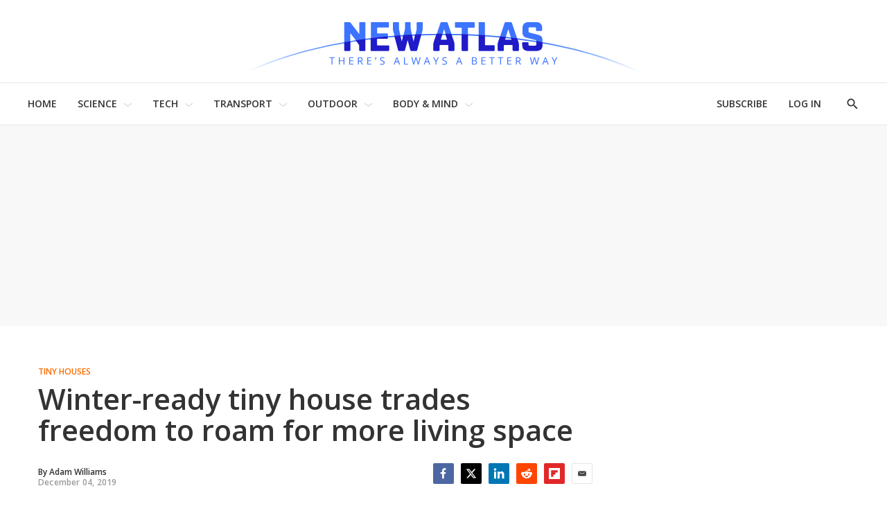

--- FILE ---
content_type: text/html
request_url: https://tzm.px-cloud.net/ns?c=9fb74280-f558-11f0-a723-8b85fd7e19db
body_size: 176
content:
uR28tXnsZR0ez2UIc79vqP1cBjA-DueOK6IdkpGIFmhwzivL_cDt_9JYtXJJThTN5Whfh_iT36yd7xUUVYIDjIl4jLuoCJOREWlifTcrIeyXzmCvmrxVKNrKatRkd7Z89CG7MdTfJ5V7V0nT_avVi720NJ_QKlzvq0EeQeRHI8je_A==

--- FILE ---
content_type: text/javascript
request_url: https://html-load.com/sdk.js
body_size: 28693
content:
// 
//# sourceMappingURL=[data-uri]
(function(){function e(){const t=["Window","b3U3ZXJjdnc5bDAxeWdobmZpcDY4NWJ6eHF0YWszc2ptNA==","getItem","/view","originalUrl","scrollX","cmVzZXJ2ZWQy","ar-yahoo-v1","dXl5aw==","img","width not removed","bmxvYw==","Failed to load script: ","eventStatus","responseType","as_modal_loaded","sendBeacon","gpt-andbeyond","outerWidth","debug","edg/","safari","scrollX,Y","append","YmphM3prZnZxbHRndTVzdzY3OG4=","CrOS","fetchLater","action","Element_setAttribute","stopImmediatePropagation","O2ZlUVhcLk54PHl9MgpVOWJJU0wvNmkhWXUjQWh8Q15a","charset","xhr.onreadystatechange not set","constructor","AdShield API cmd.push","mezzomedia","map","HTMLSourceElement","reserved1Input","script:","fetchScript error(script malformed), url: ","addEventListener","join","nextSibling","Url","Click","@@toPrimitive must return a primitive value.","hostage","floor","DOMTokenList","profile","MessageEvent","type","setItem","insertAdjacentElement","loading","base64 failed","randomize","exec","response","Range","__tcfapi not found within timeout","dable-tdn","attributes","resources-v2://","gpt-highfivve","dWwyb3cwMWo5enE1OG1mazRjdjM3YWJzeWlndGVoNnhu","NWY7VnQicURMQjkxJ20KfT9SNlMoWiNBYEpyMEhRbEtQKQ==","visualViewport","querySelectorAll","status code: ","writeln","requestIdleCallback","bzlxemF4dHA0MDZ3a2U3aWIyZzM4Znltdmo1bGNoMW5y","trim","Y3J4bWpmN3loZ3Q2bzNwOGwwOWl2","length","json.parse","QjggL1k5b11WSENfcDN5dApoVE9OaTVxNklHLXI9Mmcl","ZGdnbg==","/report?","findLastIndex","domain switch: no src attribute","return this","alt","catch","textContent","N3k6eDIxOF1VI05DfW5XYU1Te0w=","adthrive","36yxyvOI","slice","appendChild","utf-8","OTF5c3hlOGx1b3JuNnZwY2l3cQ==","document.querySelector","8abRdny","version=","e2VGJU9YclEyPm5wM0pOXTQ3dQ==","extra","73934XgCkif","Rzc1MmVgTFh4J1ptfTk8CXs/Rg==","location","c3hwMlc5IC0zT25TJjdIPXJWNEQ7VFthdyFdTUFJL31MbA==","srcset","gpt-minutemedia","gpt-adshield","atob-btoa","a24xZWhvNmZqYnI0MHB4YzlpMnE=","HTMLStyleElement","dzFHcD4weUJgNVl0XGU0Ml1eQzNPVVhnYiBufWEnVGZxew==","XnpHW3dtCkNgPThCdj48Jl0wOlQgTCNweDNYbGktbikuNA==","log","XncgVl8xcWs2OmooImc+aSVlfEwyY0k=","URL","XMLHttpRequest","hash","adshield","Element_getAttribute","adlib","aditude","gpt-publisher","cssText","4580433PUZAgU","stopPropagation","as_loader_version","indexOf","players","matches","Version/","adingo","prototype","input","parseFromString","innerText","dmJybDRzN3U5ZjhuejVqcHFpMG13dGU2Y3loYWcxM294","NodeList","content","AdShield API cmd","bWlsYmAjM0JhcV07RFRWP2UuPCAmYw==","inventory_name","blob:","cWJ1dw==","getDeviceInfo","Zm1qeA==","XHlqTUYtZiJSWwlId3hucylwSUMxPTI1OEU5NlBLOkpPCg==","snigel","AdShield API cmd.push result","https://","getGPPData","reverse","setHTMLUnsafe","VGhlcmUgd2FzIGEgcHJvYmxlbSBsb2FkaW5nIHRoZSBwYWdlLiBQbGVhc2UgY2xpY2sgT0sgdG8gbGVhcm4gbW9yZS4=","remove","data","string-api","DocumentFragment","boundingClientRect","style","document.getElementById","Object","add","edgios","NmFreWhvcjgwbTM3c2xmdzF2eHA=","forEach","tpmn","replaceState","cnlwYQ==","server","href","Date.now is not a number","matchAll","[data-uri]","removeItem","hostname","all","split","ping","endpoint","czN6Ym85YWhnZjdsazV5MGN1bXJwcW53eDZpNGpldnQy","&host=","navigator","&request_id=","a3JCSnREKFFsdl4+I1toe1gxOW8mU0VBTS9uIk89IDA1UA==","dmtkcw==","ME5tfXViQzlMNmt7Nygibng+cz1Lb11JQncveVNnZiVX","isFirefox","RVlmP1JOMmF9V2JVNWVIX3xTdEpv","Error","fuse","opt/","Date.now","d3IyNzV5b2dzajRrdjAzaXpjbngxdWFxYjhwZmxtNnRo","parentElement","json","QiBjMQkzRlklPGZfYjJsdV44Wk5DeiNHJ3ZXTTdyJlE9","left","adpushup","d2VneWpwenV4MzhxMmE5dm1pZm90","div#contents","Failed to get key from: ",", body: ","bTByeWlxdDgzNjJwMWZhdWxqNHpnaA==","Failed to execute packing script","requestIdleCallback not exists","__gpp","inventories_key","data-src","Array","ZmthZA==","w2g","check","origin","replaceChild","http","pubkey","6BkOHBp","source","children","language","ZnU2cXI4cGlrd2NueDFhc3RtNDc5YnZnMmV6bG8wM2h5","http:","about:","gpt-adingo","error on contentWindow","Response","blN5TkRHJ01qL288VSBsIlFFa21pWDJIe1pZSmg0JT1f","a2Zwdg==","error","responseXML","none","setInterval","X-Length","<html></html>","v7.5.64","javascript:","bTg5NjFxd3pnaHUyN3hlb2FwbjNrNWlsdnJmamM0c3l0MA==","ZW93NXJmbHVxOHg0emdqNzBwMTNjaTZtaDJzOXRua2Fidg==","abs","bml1ZTh0bXlhY2ozbDkxcTY1Znhid3pydjdwbzJnazQw","push","dXNqbDRmaHdicHIzaXl6NXhnODZtOWV2Y243b2swYTIxdA==","sdkVersion","stylesheet","true","minutemedia","edge","Element_innerHTML","gpt-ima-adshield","a2AoNTl3aikie2c+c1xvNlRpQXgKTFA/cWFwdDBdLUl5ZQ==","Firefox/","contentWindow","firefox","Jm0yR1Q1SXJQIiAuQihvPTppZ2JKcFduejd0Y3ZOWmA+Cg==","postMessage","script not executed(blob)",", source length: ","encodeURIComponent","promise tainted","&title=","as_domain","reserved1","DOMParser","configIndex","pubads","isBrave","createContextualFragment","now","bnh6bg==","ddg/","overflow","btoa","rel","fxios/","11277YONJki","stack","findIndex","apply","NFdCXTM+CW89bk12Y0thd19yVlI3emxxbSlGcGA6VGdPJw==","ghi","gpt-nextmillenium","hasAttribute","&message=","setTimeout","papi","IFrame","stringify","cmVzZXJ2ZWQx","gecko/","isArray","test/v1ew/failed","parseFloat","Navigator","insertAdjacentHTML","keys","})()","attributionSrc","&url=","ZWhvcg==","cookie","as_window_id","URLSearchParams","documentElement","EventTarget","Invalid protect url prefix: ","tag","KAlFSENfO3MvLldnTmZWbCB6OU1ZaFF9VGo6SkZVUykj","head","wrong contentWindow","signalStatus","Function","object","can't access user-agent","childNodes","className","Number","em1wYw==","SktqJUlWels8RUgmPUZtaWN1TS46CVMteFBvWnM3CmtB","getComputedStyle","article","name","toPrimitive","naver","Y3E5ODM0a2h3czJ0cmFnajdmbG55bXU=","userAgent","api","640SsWvuZ","adshield-native","cachedResultIsInAdIframe","parentNode","Element.remove","http://","Tig5fCEvX1JEdjZRKSI4P0wjaFdscjs=","cGxiaTIxY3hmbW8zNnRuNTB1cQ==","clearTimeout","str","ABCDEFGHIJKLMNOPQRSTUVWXYZabcdefghijklmnopqrstuvwxyz","httpEquiv","KHIlOTZqVks3e2tQCWdEaE9jRnMnMTtNIkl1UVoveXFB","PerformanceEntry","fetchScript error(status: ","close","appendScriptElementAsync","removeAttribute","tri","aXp4c29tcWgzcDhidmdhNDl3N2Z5MnRsdWM2ZTVuMDFy","combo","gpt-firstimpression","gpt-nextmillennium","cXhuNml1cDNvdDhnejdmbGN3MDlieQ==","def","headers","document.hidden","entries","title","Failed to load website due to adblock: ","/resources/","intersectionRatio","Failed to fetch script: ","document.getElementsByClassName","tagName","aW5wdXQ=","gpt-rubicon","MzZxejBtdjl0bmU3a3dyYTVpMXVqeDI4b3lmc3BjZ2xoNA==","picrew.me","dVY2fSlRJz9Ee1NlQU1YNDtFZg==","ZndiaA==","CSSStyleDeclaration.set/get/removeProperty","charCodeAt","copyScriptElement","find","MG96dXBrcng2cWp3bnlnbDM0bTdpOXRoMWY4djJiZWM1","samsungbrowser","document.querySelectorAll","symplr","unknown","setAttribute","html","NzRoZnZidGNqMmVyb2EwdWw1Nnl3M2lucXhrZ3A5bTF6cw==","(function(){","aXJycg==","toString","History","cWdwazM3NW50bDhqdzlybXgyaTBoYzF6dXY0b2J5NnNlZg==","Map","childElementCount","port","scrollHeight","Nm52OGNqZ3picXMxazQ5d2x4NzUzYWU=","document","purpose","addModule","removeProperty","Document","EventTarget_addEventListener","setAttributeNS","raptive","https://report.error-report.com/modal?","match","idx","MUVIYi58dT9wKHFmUGl0eSdyNk8lCXc9XTlCSlJEOzo4aw==","as-async","min","isGecko","HTMLAnchorElement","Css","Blob","ar-v1","as-revalidator","eXB3engydXNtOG9nNXE3NHRhbmxiNnJpM3ZjZWhqOWtmMQ==","poster","resource","warn","isSafari","function","dispatchEvent","bWFHO0ZULmUyY1l6VjolaX0pZzRicC1LVVp5PHdMCl8/","function a0Z(e,Z){const L=a0e();return a0Z=function(w,Q){w=w-0xf2;let v=L[w];return v;},a0Z(e,Z);}function a0e(){const eD=['onload','as_','526myoEGc','push','__sa_','__as_ready_resolve','__as_rej','addEventListener','LOADING','XMLHttpRequest','entries','getOwnPropertyDescriptor','_as_prehooked_functions','status','script_onerror','__fr','xhr_defer','href','isAdBlockerDetected','length','then','8fkpCwc','onerror','apply','readyState','_as_prehooked','set','__as_new_xhr_data','Window','catch','charCodeAt','location','document','onreadystatechange','__as_xhr_open_args','_as_injected_functions','DONE','open','toLowerCase','handleEvent','defineProperty','name','54270lMbrbp','__as_is_xhr_loading','prototype','decodeURIComponent','contentWindow','EventTarget','407388pPDlir','__as_xhr_onload','collect','get','call','JSON','setAttribute','Element','btoa','__as_is_ready_state_change_loading','GET','4281624sRJEmx','__origin','currentScript','1433495pfzHcj','__prehooked','1079200HKAVfx','window','error','687boqfKv','fetch','load','1578234UbzukV','function','remove','hostname','adshield'];a0e=function(){return eD;};return a0e();}(function(e,Z){const C=a0Z,L=e();while(!![]){try{const w=-parseInt(C(0x10a))/0x1*(-parseInt(C(0x114))/0x2)+-parseInt(C(0xf7))/0x3+-parseInt(C(0x127))/0x4*(parseInt(C(0x13c))/0x5)+parseInt(C(0x10d))/0x6+parseInt(C(0x105))/0x7+parseInt(C(0x107))/0x8+-parseInt(C(0x102))/0x9;if(w===Z)break;else L['push'](L['shift']());}catch(Q){L['push'](L['shift']());}}}(a0e,0x24a95),((()=>{'use strict';const m=a0Z;const Z={'HTMLIFrameElement_contentWindow':()=>Object[m(0x11d)](HTMLIFrameElement[m(0xf3)],m(0xf5)),'XMLHttpRequest_open':()=>Q(window,m(0x11b),m(0x137)),'Window_decodeURIComponent':()=>Q(window,m(0x12e),m(0xf4)),'Window_fetch':()=>Q(window,m(0x12e),m(0x10b)),'Element_setAttribute':()=>Q(window,m(0xfe),m(0xfd)),'EventTarget_addEventListener':()=>Q(window,m(0xf6),m(0x119))},L=m(0x116)+window[m(0xff)](window[m(0x131)][m(0x123)]),w={'get'(){const R=m;return this[R(0xf9)](),window[L];},'collectOne'(v){window[L]=window[L]||{},window[L][v]||(window[L][v]=Z[v]());},'collect'(){const V=m;window[L]=window[L]||{};for(const [v,l]of Object[V(0x11c)](Z))window[L][v]||(window[L][v]=l());}};function Q(v,l,X){const e0=m;var B,s,y;return e0(0x108)===l[e0(0x138)]()?v[X]:e0(0x132)===l?null===(B=v[e0(0x132)])||void 0x0===B?void 0x0:B[X]:e0(0xfc)===l?null===(s=v[e0(0xfc)])||void 0x0===s?void 0x0:s[X]:null===(y=v[l])||void 0x0===y||null===(y=y[e0(0xf3)])||void 0x0===y?void 0x0:y[X];}((()=>{const e2=m;var v,X,B;const y=W=>{const e1=a0Z;let b=0x0;for(let O=0x0,z=W[e1(0x125)];O<z;O++){b=(b<<0x5)-b+W[e1(0x130)](O),b|=0x0;}return b;};null===(v=document[e2(0x104)])||void 0x0===v||v[e2(0x10f)]();const g=function(W){const b=function(O){const e3=a0Z;return e3(0x113)+y(O[e3(0x131)][e3(0x110)]+e3(0x11e));}(W);return W[b]||(W[b]={}),W[b];}(window),j=function(W){const b=function(O){const e4=a0Z;return e4(0x113)+y(O[e4(0x131)][e4(0x110)]+e4(0x135));}(W);return W[b]||(W[b]={}),W[b];}(window),K=e2(0x113)+y(window[e2(0x131)][e2(0x110)]+e2(0x12b));(X=window)[e2(0x117)]||(X[e2(0x117)]=[]),(B=window)[e2(0x118)]||(B[e2(0x118)]=[]);let x=!0x1;window[e2(0x117)][e2(0x115)](()=>{x=!0x0;});const E=new Promise(W=>{setTimeout(()=>{x=!0x0,W();},0x1b5d);});function N(W){return function(){const e5=a0Z;for(var b=arguments[e5(0x125)],O=new Array(b),z=0x0;z<b;z++)O[z]=arguments[z];return x?W(...O):new Promise((k,S)=>{const e6=e5;W(...O)[e6(0x126)](k)[e6(0x12f)](function(){const e7=e6;for(var f=arguments[e7(0x125)],q=new Array(f),A=0x0;A<f;A++)q[A]=arguments[A];E[e7(0x126)](()=>S(...q)),window[e7(0x118)][e7(0x115)]({'type':e7(0x10b),'arguments':O,'errArgs':q,'reject':S,'resolve':k});});});};}const I=W=>{const e8=e2;var b,O,z;return e8(0x101)===(null===(b=W[e8(0x134)])||void 0x0===b?void 0x0:b[0x0])&&0x0===W[e8(0x11f)]&&((null===(O=W[e8(0x134)])||void 0x0===O?void 0x0:O[e8(0x125)])<0x3||!0x1!==(null===(z=W[e8(0x134)])||void 0x0===z?void 0x0:z[0x2]));},M=()=>{const e9=e2,W=Object[e9(0x11d)](XMLHttpRequest[e9(0xf3)],e9(0x133)),b=Object[e9(0x11d)](XMLHttpRequest[e9(0xf3)],e9(0x12a)),O=Object[e9(0x11d)](XMLHttpRequestEventTarget[e9(0xf3)],e9(0x128)),z=Object[e9(0x11d)](XMLHttpRequestEventTarget[e9(0xf3)],e9(0x112));W&&b&&O&&z&&(Object[e9(0x13a)](XMLHttpRequest[e9(0xf3)],e9(0x133),{'get':function(){const ee=e9,k=W[ee(0xfa)][ee(0xfb)](this);return(null==k?void 0x0:k[ee(0x103)])||k;},'set':function(k){const eZ=e9;if(x||!k||eZ(0x10e)!=typeof k)return W[eZ(0x12c)][eZ(0xfb)](this,k);const S=f=>{const eL=eZ;if(this[eL(0x12a)]===XMLHttpRequest[eL(0x136)]&&I(this))return this[eL(0x100)]=!0x0,E[eL(0x126)](()=>{const ew=eL;this[ew(0x100)]&&(this[ew(0x100)]=!0x1,k[ew(0xfb)](this,f));}),void window[eL(0x118)][eL(0x115)]({'type':eL(0x122),'callback':()=>(this[eL(0x100)]=!0x1,k[eL(0xfb)](this,f)),'xhr':this});k[eL(0xfb)](this,f);};S[eZ(0x103)]=k,W[eZ(0x12c)][eZ(0xfb)](this,S);}}),Object[e9(0x13a)](XMLHttpRequest[e9(0xf3)],e9(0x12a),{'get':function(){const eQ=e9;var k;return this[eQ(0x100)]?XMLHttpRequest[eQ(0x11a)]:null!==(k=this[eQ(0x12d)])&&void 0x0!==k&&k[eQ(0x12a)]?XMLHttpRequest[eQ(0x136)]:b[eQ(0xfa)][eQ(0xfb)](this);}}),Object[e9(0x13a)](XMLHttpRequestEventTarget[e9(0xf3)],e9(0x128),{'get':function(){const ev=e9,k=O[ev(0xfa)][ev(0xfb)](this);return(null==k?void 0x0:k[ev(0x103)])||k;},'set':function(k){const el=e9;if(x||!k||el(0x10e)!=typeof k)return O[el(0x12c)][el(0xfb)](this,k);const S=f=>{const er=el;if(I(this))return this[er(0xf2)]=!0x0,E[er(0x126)](()=>{const eX=er;this[eX(0xf2)]&&(this[eX(0xf2)]=!0x1,k[eX(0xfb)](this,f));}),void window[er(0x118)][er(0x115)]({'type':er(0x122),'callback':()=>(this[er(0xf2)]=!0x1,k[er(0xfb)](this,f)),'xhr':this});k[er(0xfb)](this,f);};S[el(0x103)]=k,O[el(0x12c)][el(0xfb)](this,S);}}),Object[e9(0x13a)](XMLHttpRequestEventTarget[e9(0xf3)],e9(0x112),{'get':function(){const eB=e9;return z[eB(0xfa)][eB(0xfb)](this);},'set':function(k){const es=e9;if(x||!k||es(0x10e)!=typeof k)return z[es(0x12c)][es(0xfb)](this,k);this[es(0xf8)]=k,this[es(0x119)](es(0x109),S=>{const ey=es;I(this)&&window[ey(0x118)][ey(0x115)]({'type':ey(0x122),'callback':()=>{},'xhr':this});}),z[es(0x12c)][es(0xfb)](this,k);}}));};function P(W){return function(){const eg=a0Z;for(var b=arguments[eg(0x125)],O=new Array(b),z=0x0;z<b;z++)O[z]=arguments[z];return this[eg(0x134)]=O,W[eg(0x129)](this,O);};}function Y(W,b,O){const et=e2,z=Object[et(0x11d)](W,b);if(z){const k={...z,'value':O};delete k[et(0xfa)],delete k[et(0x12c)],Object[et(0x13a)](W,b,k);}else W[b]=O;}function D(W,b,O){const ej=e2,z=W+'_'+b,k=w[ej(0xfa)]()[z];if(!k)return;const S=ej(0x108)===W[ej(0x138)]()?window:ej(0x132)===W?window[ej(0x132)]:ej(0xfc)===W?window[ej(0xfc)]:window[W][ej(0xf3)],f=function(){const eK=ej;for(var A=arguments[eK(0x125)],U=new Array(A),F=0x0;F<A;F++)U[F]=arguments[F];try{const J=j[z];return J?J[eK(0xfb)](this,k,...U):k[eK(0xfb)](this,...U);}catch(G){return k[eK(0xfb)](this,...U);}},q=O?O(f):f;Object[ej(0x13a)](q,ej(0x13b),{'value':b}),Object[ej(0x13a)](q,ej(0x106),{'value':!0x0}),Y(S,b,q),window[ej(0x117)][ej(0x115)](()=>{const ex=ej;window[ex(0x111)]&&!window[ex(0x111)][ex(0x124)]&&S[b]===q&&Y(S,b,k);}),g[z]=q;}window[K]||(w[e2(0xf9)](),D(e2(0x11b),e2(0x137),P),D(e2(0xfe),e2(0xfd)),D(e2(0x12e),e2(0x10b),N),(function(){const eN=e2,W=(z,k)=>new Promise((S,f)=>{const eE=a0Z,[q]=k;q[eE(0x121)]?f(k):(E[eE(0x126)](()=>f(k)),z[eE(0x119)](eE(0x10c),()=>S()),window[eE(0x118)][eE(0x115)]({'type':eE(0x120),'reject':()=>f(k),'errArgs':k,'tag':z}));}),b=Object[eN(0x11d)](HTMLElement[eN(0xf3)],eN(0x128));Object[eN(0x13a)](HTMLElement[eN(0xf3)],eN(0x128),{'get':function(){const eI=eN,z=b[eI(0xfa)][eI(0xfb)](this);return(null==z?void 0x0:z[eI(0x103)])||z;},'set':function(z){const eo=eN;var k=this;if(x||!(this instanceof HTMLScriptElement)||eo(0x10e)!=typeof z)return b[eo(0x12c)][eo(0xfb)](this,z);const S=function(){const ei=eo;for(var f=arguments[ei(0x125)],q=new Array(f),A=0x0;A<f;A++)q[A]=arguments[A];return W(k,q)[ei(0x12f)](U=>z[ei(0x129)](k,U));};S[eo(0x103)]=z,b[eo(0x12c)][eo(0xfb)](this,S);}});const O=EventTarget[eN(0xf3)][eN(0x119)];EventTarget[eN(0xf3)][eN(0x119)]=function(){const eM=eN;for(var z=this,k=arguments[eM(0x125)],S=new Array(k),f=0x0;f<k;f++)S[f]=arguments[f];const [q,A,...U]=S;if(x||!(this instanceof HTMLScriptElement)||eM(0x109)!==q||!(A instanceof Object))return O[eM(0xfb)](this,...S);const F=function(){const eP=eM;for(var J=arguments[eP(0x125)],G=new Array(J),H=0x0;H<J;H++)G[H]=arguments[H];return W(z,G)[eP(0x12f)](T=>{const eY=eP;eY(0x10e)==typeof A?A[eY(0x129)](z,T):A[eY(0x139)](...T);});};O[eM(0xfb)](this,q,F,...U);};}()),M(),window[K]=!0x0);})());})()));",'{"apply-ratio":1,"',"Element","Jmo8UkRzW1c+YnVrTWBjPzEpCWw=","data-resource","function a0v(F,v){const h=a0F();return a0v=function(L,H){L=L-0x85;let E=h[L];return E;},a0v(F,v);}function a0F(){const y=['length','includes','removeEventListener','99DdfTHL','message','426867skijjn','926090UmJmXE','5618020JaGBio','forEach','delete','9152640ERdRZO','get','c3RyaW5n','setTimeout','handleEvent','eval','requestIdleCallback','399064oRTnwg','168YhZGAx','test','requestAnimationFrame','error','call','set','addEventListener','filter','load','61678oqLYfA','setInterval','ZnVuY3Rpb24','prototype','click','3732384LyVUeN','27bKBjKK','slice'];a0F=function(){return y;};return a0F();}(function(F,v){const i=a0v,h=F();while(!![]){try{const L=-parseInt(i(0x94))/0x1+parseInt(i(0x9e))/0x2*(parseInt(i(0x86))/0x3)+-parseInt(i(0xa3))/0x4+parseInt(i(0x89))/0x5+parseInt(i(0x8d))/0x6+parseInt(i(0x88))/0x7*(parseInt(i(0x95))/0x8)+-parseInt(i(0xa4))/0x9*(parseInt(i(0x8a))/0xa);if(L===v)break;else h['push'](h['shift']());}catch(H){h['push'](h['shift']());}}}(a0F,0xf2094),((()=>{const G=a0v,F=(E,B)=>typeof E===B,v=atob(G(0xa0)),h=atob(G(0x8f));if(!F(h,h))return;{const E=RegExp[G(0xa1)][G(0x96)];RegExp[G(0xa1)][G(0x96)]=function(B){const g=G;return E[g(0x99)](this,B);};}[G(0x97),G(0x93),G(0x9f),G(0x90)][G(0x9c)](B=>window[B])[G(0x8b)](B=>window[B]=H(window[B],B)),EventTarget[G(0xa1)][G(0x9b)]=H(EventTarget[G(0xa1)][G(0x9b)],G(0x9b),0x1),EventTarget[G(0xa1)][G(0x85)]=H(EventTarget[G(0xa1)][G(0x85)],G(0x85),0x1);const L=new Map();function H(B,u){const P=G;let p=arguments[P(0xa6)]>0x2&&void 0x0!==arguments[0x2]?arguments[0x2]:0x0;return function(){const o=P;for(var S=arguments[o(0xa6)],K=new Array(S),N=0x0;N<S;N++)K[N]=arguments[N];const Q=K[o(0xa5)](0x0,p),Y=K[p],b=K[o(0xa5)](p+0x1);if(!Y)return B[o(0x99)](this,...K);if(o(0x9f)!==u&&o(0x90)!==u&&!F(Y,v)&&!F(Y[o(0x91)],v))return B[o(0x99)](this,...K);let f=null;if(o(0x9b)===u||o(0x85)===u){const I=[o(0x9d),o(0x98),o(0x87),o(0xa2)],J=Q[0x0];if(!I[o(0xa7)](J))return B[o(0x99)](this,...K);L[o(0x8e)](this)||L[o(0x9a)](this,new Map()),L[o(0x8e)](this)[o(0x8e)](J)||L[o(0x8e)](this)[o(0x9a)](J,new Map()),f=L[o(0x8e)](this)[o(0x8e)](J)[o(0x8e)](Y);}if(f=f||function(){const W=o;for(var x=arguments[W(0xa6)],X=new Array(x),m=0x0;m<x;m++)X[m]=arguments[m];return F(Y,v)?Y[W(0x99)](this,...X):F(Y,h)?window[W(0x92)](Y):F(Y[W(0x91)],v)?Y[W(0x91)][W(0x99)](Y,...X):void 0x0;},o(0x9b)===u){const x=Q[0x0];L[o(0x8e)](this)[o(0x8e)](x)[o(0x9a)](Y,f);}else{if(o(0x85)===u){const X=Q[0x0],m=L[o(0x8e)](this)[o(0x8e)](X)[o(0x8e)](Y)||Y;return L[o(0x8e)](this)[o(0x8e)](X)[o(0x8c)](Y),B[o(0x99)](this,...Q,m,...b);}}return B[o(0x99)](this,...Q,f,...b);};}})()));","POST","chrome","send","eTkzcmZ0czdseHE4dmtnamVuNW0waTZ3emhhcDF1Y2Iybw==","abc","gpt-anymind","728","X-Crc32","wp-data","Nm03a3dlM3Fhb2h1NWc0Yno4aQ==","confirm","alphaStr","WwllJjVCXlc+MCMKcmJxSTd9LUF8Yw==","test","char must be length 1","data-sdk","gpt-adsinteractive","eval","HTMLLinkElement","UserAgent","token=","transferSize","fGAJJ1JxajZDTldIXUk4c3g3dTNm","intersectionRect","localStorage","ZT9gM0FVPDJaWzsJaUpFRlYnfFBhOFQ1ai0udiA6cSNIKQ==","c204ZmtocndhOTR5MGV1cGoybnEx","Window_decodeURIComponent","Loader aborted: ","pubstack","Forcepoint","reject","string-try-catch","isInIframe","parse","ODk1dDdxMWMydmVtZnVrc2w2MGh5empud28zNGJ4cGdp","loader","self","XMLHttpRequest.onreadystatechange","whale","AdShield API","https://report.error-report.com/modal?eventId=&error=Vml0YWwgQVBJIGJsb2NrZWQ%3D&domain=","em5iZw==","useractioncomplete","recovery","CSSStyleDeclaration","gpt-interworks","query","https://report.error-report.com/modal?eventId=&error=","version",", StatusCode: [","parseInt","Timed out waiting for consent readiness","gpt-adpushup","HTMLIFrameElement","innerHeight","PTZhMEc+UE9vMzdudj94JjFgXTJ0","getOwnPropertyDescriptor","cXA1cjg0Mnljdnhqb3diYXo3dWh0czlnazZpMGVtbjEzZg==",", X-Length: ","MWtvaG12NHJsMDgzNjJhaXA3ZmpzNWN0YnF5Z3p3eG5l","OWptYW53eXF4MHM1NHp1dG82aA==","isNaN","cmVzZXJ2ZWQxT3V0cHV0","geniee","polarbyte","String","&error=","WEVRNSU8Sl9oIy4wZj92ZUs6ewlDdXRqYEJQOE5HVWIp","Node","dable","freestar","message","document.classList.remove not work","JlhEX1FPaE1ybHRwUjFjNHpHClk=","collect","adshieldAvgRTT","startsWith","regexp-test","reserved2","setImmediate","math-random","from","aXZtc2xyNDhhY2Uzem9rZ3h0MTBiNnA=","connection","promise","N3VpbDVhM2d4YnJwdHZqZXltbzRjMDl3cXpzNjgybmYx","UUNBQlYiXSMwamImV282dDpVdWlIZzFyUEQ0JSlSbE5rLQ==","decodeURI","div#contents > span#ads","requestAnimationFrame","initial","eventName","X2w8IFZ6cURGOjJnNjF3e2ltKCI3TEFaYS9eaiVcJ0s/","eX1YV11PJkdsL0N0KXNZQjgtYkY0UgpEJ3BTRTBcdS5aUA==","VHg8V3xYdmN1YkN6LWVrVS8gb2lNCSY6JUlnPjJoe3Nb","getEntriesByType","Script","duration","lastIndexOf","fXFCPHpgUFpbWUg6MHNqdmFPcA==","text","application/javascript","responseURL","1048PGeVYC","async","race","replaceScriptElementAsync","opr","document.getElementsByTagName","NW52MWllZ3phMjY5anU4c29reTA0aDNwN3JsdGN4bWJx","ybar","focus/","includes","onreadystatechange","/script/","encodeURI","random","document.head.appendChild, removeChild, childNodes","azUyM3RscHplcXZzMHlqaDgxb2d1YTZ3bmJyN2M5bWY0aQ==","createElement","search","text/css","Headers","adshieldMaxRTT","max","setProperty","document.classList.contains","IntersectionObserverEntry","brave","rtt","src","dataset","value","cmVzZXJ2ZWQySW5wdXQ=","shift","Yml4cXJod245emptNTRvMTJmZTBz","responseText","tcString","property","Cf-Ray","setIsTcfNeeded","then","FontFace","Promise","outerHeight","output","scribd.com","can't access document.hidden","document - link element","write","sectionChange","mailto:","HTMLScriptElement","fromCharCode","Date.now is not a function","document.createElement","aXRoYw==","atob","dXk4b2EyczZnNGozMDF0OWJpcDdyYw==","loader-check","iterator","status","core-ads","height","decodeURIComponent",", cfRay: ","adsense","N3o+Z317L1cjYGNbWlQmc0k8Mi1oYUtYWW4Kbyl4U0ZB","eDhiM2xuMWs5bWNlaXM0dTB3aGpveXJ6djVxZ3RhcGYyNw==","alert","Element_attributes","classList","aG5bUlhtfERPSC86LkVWS0o7NH1TVQ==","enliple","348010AwDVMg","adfit","display","VzB8N196fXtyb1lraFhMXiUoJy8+TnRRR2d1WlNBNHZV","_as_req","close-error-report","513443odSMfB","cGhtMjF2OWN3NGI3M3lnbG5meG90YXpzdWo4cXJrNjUwaQ==","document.documentElement.clientWidth, clientHeight","srcdoc","frameElement","282PwQdnD","__tcfapi","reload","data:","no purpose 1 consent","reduce","window","getElementsByClassName","revokeObjectURL","number","cmVzZXJ2ZWQyT3V0cHV0","b3V0cHV0","getWindowId","bGU0OTcxbTVpcnB1a3hqdjNzcTJvOHk2MGduYnp0aHdmYQ==",".js","https:","TkduRThhX3kuRmpZTz00dzNdcDc=","removeChild",", Script-Crc32: ","getTime","delete","LklwPnN6SjhFd2FoWU0vdjt5S2M9ZgooW19UIHEzbk9T","gpt-enliple","#as_domain","MyV0CXsycmNrZnlYUl0/TksmL0ZndztUU01tbi03X2lVLg==","gpt-tdn","child-0","as-empty-bidder","load","coupang-dynamic","script","2XOGRqL","M2M1MWdvcTQwcHphbDlyNnh1dnRrZXkyc3duajdtaWhi","InE0CkozZmtaaGombHRgd0g1MFQ9J2d8KEVQW0ItUVlE","adsinteractive","some","last_bfa_at","insertAfter","test/view/passed","Node_baseURI","SharedStorageWorklet","299101hedYoZ","ariaLabel","sentrySampleRatio","gpt-funke","set","&type=negotiate_fail","Yzc4NjNxYnNtd3k1NG90bmhpdjE=","searchParams","removeEventListener","VW4gcHJvYmzDqG1lIGVzdCBzdXJ2ZW51IGxvcnMgZHUgY2hhcmdlbWVudCBkZSBsYSBwYWdlLiBWZXVpbGxleiBjbGlxdWVyIHN1ciBPSyBwb3VyIGVuIHNhdm9pciBwbHVzLg==","iframe","TlhHdDU9fV1iSWtoKThUPnAtfGVXcw==","reserved2Output","bWpiMGZldTZseng3a3FoZ29wNGF0ODMxYzkyeXdpcjVu","document - find element","[native code]","charAt","width not set properly","listenerId","num","as-extra","M2Jwa2ltZnZ4ZTcxNm56b3lydzBxNTI=","Invalid reserved state: ","outerHTML","concat","N2d0a3JwYzQ1bndoNmk4amZ2OTNic3lsYXFlem11Mm8xMA==","player","keyval","get","&is_brave=","undefined","yahoo-mail-v1","scrollY","consents","currentScript","cmE7TUg3emZBb1EJeFRVaD9uPSFOSks5PHZgNXsjbVsz","https://html-load.com","aWQ=","element-attributes","AS-ENCODED-VAL","Node_appendChild","Node_insertBefore","calculatorsoup.com","useragent","jkl","object-keys","div","_as_res","bzVoa203OHVwMnl4d3Z6c2owYXQxYmdscjZlaTQzbmNx","NGJvdjI4c3lxN3hhY2VnNjVmbTA5cnQzbGlobmt1empwMQ==","flatMap","HTMLImageElement","eDUwdzRvZTdjanpxOGtyNmk5YWZ0MnAxbmd1bG0zaHlidg==","Chrome/","Y29rcQ==","gpt-vuukle","android","target","), url: ","fetch","HTMLMediaElement","referrer","prod","HTMLFormElement","YTI3NGJjbGp0djBvbXc2ejlnNXAxM3VzOGVraHhpcmZx","insertBefore","crios","gpt-geniee","script malformed. source length: ","isSleipnir",". Phase: ","error on googletag.pubads()","gpt-adapex","googletag","getPropertyValue","replace","Clean.io Inc.","(E2) Invalid protect url: ","pagehide","frames","djlhcHlpazYyMzBqNW1sN244YnVxcmYxemdzY2V3eHQ0","data-query","createObjectURL","fromEntries","VHNwektcVnZMMzkpOlBSYTh4Oy51ZyhgdD93XTZDT2ZGMQ==","isInRootIframe","eDVBOGhFOT0KUUcxIkN1SidvVihJKT5sYlc0RCNlIEw2","filter","anymind","innerWidth","bottom","querySelector","ssmas","CSSStyleSheet","cultureg","isInAdIframe","cmd",'":[{"id":"',"readyState","Event",'{"type": "tag", "marshalled": "<html></html>"}',"replaceSync","JSON","cmVzZXJ2ZWQxSW5wdXQ=","toLowerCase","eventId=","span","getAttributeNames","insertRule","c3ZtbQ==","trident","top","element-tagName","get-computed-style","as_","adshield-api","resources://","getElementById","Math","contains","string","onLine","reserved2Input","wrong googletag.pubads()","Integrity check failed: ","body","elementFromPoint","pathname","7Y6Y7J207KeA66W8IOu2iOufrOyYpOuKlCDspJEg66y47KCc6rCAIOuwnOyDne2WiOyKteuLiOuLpC4g7J6Q7IS47ZWcIOuCtOyaqeydhCDrs7TroKTrqbQgJ+2ZleyduCfsnYQg7YG066at7ZWY7IS47JqULg==","tel:","opera","nhn","sping","defineProperty","edl","cDkxdHp4NGlic2h3ZjNxeWVuNTA2dWdvMm1rdjhscmpjNw==","MW53c3I3dms4ZmgwbDN1dDkyamlncXg2ejQ1Y3BibXlv","url","b2lscjg3dDZnMXFiejVlZjRodnB5Y3VqbXgzbndzMDJrOQ==","HTMLVideoElement","&domain=","PEdjcE9JLwl6QVglNj85byByLmJtRlJpZT5Lc18pdjtWdQ==","innerHTML","YEg7NFN5TUIuCmZ1eG52I1JyUDNFSlEmOVlbTzBjCUNVbw==","cadmus script blocked","width","TopLevelCss","contentDocument","isSamsungBrowser","worldhistory.org","eVw2WmcxcW1ea3pjJ3woWWlvUiI+Rgo=","gpt-clickio","closest","_fa_","clearInterval","host","https://cadmus.script.ac","HTMLMetaElement","bXRlcWgweXM2MnAxZnhqNTg5cm80YXVuemxpZzNjN3diaw==","call","PerformanceResourceTiming","MessagePort","nthChildOf","right","finally","try-catch","width: 100vw; height: 100vh; z-index: 2147483647; position: fixed; left: 0; top: 0;","cache_is_blocking_ads","open","geniee-prebid","tags","evaluate","hidden","performance","UWpeIE5DVXY1NGxlIlZNbV8zMEdM","getElementsByTagName","encodedBodySize","aTtVaidbPHciRFQwbFpMZ1M4ZiNoeHNNVn10eTpFLSlg","symbol","bkVlSkthLjpQe0E7eDBVTCI0J1hGbXx9d2Z2elEjN1pTKA==","endsWith","eDI5aGI4cHd2c2lsY21xMDY1dDQzN3JueXVvMWpmemtl","domain switched","Date","Py0wOHRQKEpIMUVHeyVbaiZzIiBENWs=","sleipnir/","RegExp","azk2WUsodi8mSUNtR0IJNWJ6YT9IY1BfMVcgcVJvQS49Cg==","HTMLElement","eWJmcQ==","], X-Crc32: ","protocol","script not executed(inline)","Failed to decode protect-url: url is empty","elem","a3luYg==","link","tcloaded","/resources/v2/","Invalid protect url: ","__sa_","_isTcfNeeded","__gpp not found within timeout","getBoundingClientRect","traffective","Worker","Window_fetch","parent","teads","ing","MHQ4a2JmMjZ1ejlzbWg3MTRwY2V4eQ==","scrollWidth","baseURI","getAttribute","eDxbeWtZJTEtc0s5X0MwUmFqIzhPTGxdL0h3aHFGVQkz","728px",'","width":160,"height":600,"position":{"selector":"div#contents","position-rule":"child-0","insert-rule":[]},"original-ads":[{"selector":"div#contents > span#ads"}],"attributes":[]}]}',"resolve","S1ppe140PG0iNSdjJQpYTHVyeXBxQThbZUl3LURSfGtiQg==","reserved1Output","statusText"];return(e=function(){return t})()}function t(n,o){const r=e();return(t=function(e,t){return r[e-=258]})(n,o)}(function(){const n=t,o=e();for(;;)try{if(109447===-parseInt(n(868))/1*(parseInt(n(538))/2)+-parseInt(n(507))/3*(parseInt(n(425))/4)+-parseInt(n(496))/5*(parseInt(n(984))/6)+-parseInt(n(502))/7*(parseInt(n(864))/8)+-parseInt(n(1042))/9*(-parseInt(n(1094))/10)+-parseInt(n(548))/11*(parseInt(n(858))/12)+parseInt(n(891))/13)break;o.push(o.shift())}catch(e){o.push(o.shift())}})(),(()=>{"use strict";const e=t;var n={};n.g=function(){const e=t;if(e(1079)==typeof globalThis)return globalThis;try{return this||new Function(e(852))()}catch(t){if(e(1079)==typeof window)return window}}();const o=e=>{const n=t;let o=0;for(let t=0,r=e[n(845)];t<r;t++)o=(o<<5)-o+e[n(266)](t),o|=0;return o},r=class{static[e(979)](){const t=e;var n,r;let i=arguments[t(845)]>0&&void 0!==arguments[0]?arguments[0]:t(365),c=!(arguments[t(845)]>1&&void 0!==arguments[1])||arguments[1];const a=Date[t(1035)](),s=a-a%864e5,l=s-864e5,d=s+864e5,u=t(662)+o(i+"_"+s),m=t(662)+o(i+"_"+l),f=t(662)+o(i+"_"+d);return u===m||u===f||m===f||!(null!==(n=null!==(r=window[u])&&void 0!==r?r:window[m])&&void 0!==n?n:window[f])&&(c&&(window[u]=!0,window[m]=!0,window[f]=!0),!0)}};function i(t){const n=e;return(i=n(312)==typeof Symbol&&n(726)==typeof Symbol[n(482)]?function(e){return typeof e}:function(e){const t=n;return e&&t(312)==typeof Symbol&&e[t(802)]===Symbol&&e!==Symbol[t(899)]?t(726):typeof e})(t)}function c(n,o,r){const c=e;return a=function(e){const n=t;if(n(1079)!=i(e)||!e)return e;var o=e[Symbol[n(1089)]];if(void 0!==o){var r=o[n(707)](e,n(668));if(n(1079)!=i(r))return r;throw new TypeError(n(815))}return String(e)}(o),(o=c(726)==i(a)?a:a+"")in n?Object[c(681)](n,o,{value:r,enumerable:!0,configurable:!0,writable:!0}):n[o]=r,n;var a}const a=8e3;class s{static[e(462)](t){this[e(749)]=t}static[e(576)](t){const n=e;let o=!(arguments[n(845)]>1&&void 0!==arguments[1])||arguments[1],r=arguments[n(845)]>2&&void 0!==arguments[2]?arguments[2]:n(345);try{return o&&(t=l(t)),window[r][n(771)](t)}catch(e){return""}}static[e(552)](n,o){const r=e;let i=!(arguments[r(845)]>2&&void 0!==arguments[2])||arguments[2],c=arguments[r(845)]>3&&void 0!==arguments[3]?arguments[3]:r(345);try{if(i&&(n=l(n)),!this[r(749)])return window[c][r(822)](n,o);(async function(){const e=r,{enableGpp:i=!1}={},s=await function(){const{tcfTimeoutMs:e=a,requireTcString:n=!0}={};return new Promise((async(o,r)=>{const i=t;try{var c,s;await function(){const e=t;let n=arguments[e(845)]>0&&void 0!==arguments[0]?arguments[0]:a;return new Promise(((t,o)=>{const r=e,i=Date[r(1035)](),c=()=>{const e=r;e(312)!=typeof window[e(508)]?Date[e(1035)]()-i>n?o(new Error(e(830))):setTimeout(c,50):t(window[e(508)])};c()}))}(e);let l=!1;const d=e=>!(!e||i(745)!==e[i(782)]&&i(364)!==e[i(782)]||n&&!e[i(459)]),u=(e,t)=>{const n=i;if(t&&!l&&d(e)){l=!0;try{var r,c;null===(r=(c=window)[n(508)])||void 0===r||r[n(707)](c,n(556),2,(()=>{}),e[n(566)])}catch{}o(e)}};null===(c=(s=window)[i(508)])||void 0===c||c[i(707)](s,i(810),2,u),setTimeout((()=>{l||r(new Error(i(373)))}),e)}catch(e){r(e)}}))}();if(!function(e){const n=t;var o,r;return!!(null!==(o=null===(r=e[n(288)])||void 0===r?void 0:r[n(581)])&&void 0!==o?o:{})[1]}(s))throw new Error(e(511));let l;if(i)try{l=await function(){const t=e;let n=arguments[t(845)]>0&&void 0!==arguments[0]?arguments[0]:6e3;return new Promise(((e,o)=>{const r=t,i=Date[r(1035)](),c=()=>{const t=r;t(312)!=typeof window[t(973)]?Date[t(1035)]()-i>n?o(new Error(t(750))):setTimeout(c,50):(()=>{const n=t;try{var o,r,i,c;null===(o=(r=window)[n(973)])||void 0===o||o[n(707)](r,n(810),((t,o)=>{const r=n;o&&t&&(r(472)===t[r(413)]||r(1077)===t[r(413)])&&e(t)})),null===(i=(c=window)[n(973)])||void 0===i||i[n(707)](c,n(917),((t,o)=>{o&&t&&e({eventName:n(412),data:t})}))}catch{}})()};c()}))}()}catch(t){console[e(310)](t)}return{result:await Promise[e(765)]((t=>{const r=e;let{tcData:i,gppInfo:a}=t;window[c][r(822)](n,o)})({tcData:s,gppInfo:l})),tcData:s,gppInfo:l}})()[r(854)]((e=>{}))}catch(e){}}static[e(921)](t){const n=e;let o=!(arguments[n(845)]>1&&void 0!==arguments[1])||arguments[1],r=arguments[n(845)]>2&&void 0!==arguments[2]?arguments[2]:n(345);try{return o&&(t=l(t)),window[r][n(941)](t)}catch(e){}}}c(s,e(749),!1);const l=t=>""[e(572)](window[e(870)][e(703)],e(701))[e(572)](btoa(t));class d{static[e(1033)](){const t=e;try{if(null!=window[t(949)][t(450)]&&t(1033)===window[t(949)][t(450)][t(1033)][t(1088)])return!0}catch(e){}return!1}static[e(311)](){const t=e;try{if(d[t(1033)]())return!1;const e=navigator[t(1092)][t(652)](),n=[t(790)];return![t(322),t(1014),t(789),t(429),t(678),t(958),t(658),t(614),t(1020),t(360),t(1037),t(1090),t(930)][t(542)]((n=>e[t(434)](n)))&&n[t(542)]((n=>e[t(434)](n)))}catch(e){}return!1}static[e(954)](){const t=e;try{if(d[t(1033)]())return!1;const e=navigator[t(1092)][t(652)]();if(e[t(434)](t(433))||e[t(434)](t(1041)))return!0;const n=[t(1020)];return![t(322),t(1014),t(789),t(429),t(678),t(958),t(658),t(614),t(360),t(1037),t(1090),t(930)][t(542)]((n=>e[t(434)](n)))&&n[t(542)]((n=>e[t(434)](n)))}catch(e){}return!1}static[e(696)](){const t=e;try{const e=navigator[t(1092)][t(652)]();return e[t(434)](t(604))&&e[t(434)](t(270))}catch(e){}return!1}static[e(617)](){const t=e;try{return navigator[t(1092)][t(652)]()[t(434)](t(733))}catch(e){}return!1}static[e(301)](){const t=e;return navigator[t(1092)][t(652)]()[t(434)](t(1056))}}const u=(t,n)=>{const o=e;if(o(668)!=typeof t||o(668)!=typeof n)return!1;const r=t[o(845)],i=n[o(845)];if(0===r&&0===i)return!0;if(0===r)return!1;if(0===i)return!0;if(r<i)return!1;for(let e=0;e<t[o(845)];e++)if(t[e]===n[0]){let r=!0;for(let i=1;i<n[o(845)];i++)if(!t[e+i]||t[e+i]!==n[i]){r=!1;break}if(r)return!0}return!1},m=(t,n)=>{const o=e;if(o(668)!=typeof t||o(668)!=typeof n)return-1;const r=t[o(845)],i=n[o(845)];if(0===r&&0===i)return-1;if(0===r)return-1;if(0===i)return-1;if(r<i)return-1;for(let e=0;e<t[o(845)];e++)if(t[e]===n[0]){let r=!0;for(let i=1;i<n[o(845)];i++)if(!t[e+i]||t[e+i]!==n[i]){r=!1;break}if(r)return e}return-1},f=t=>{const n=e,o=navigator[n(1092)],r=m(o,t);if(-1===r)return-1;let i="";for(let e=r+t[n(845)];e<o[n(845)];e++){const t=o[n(266)](e);if(t<48||t>57)break;i+=o[e]}return parseInt(i)||-1},w={HTMLIFrameElement_contentWindow:()=>Object[e(378)](HTMLIFrameElement[e(899)],e(1019)),XMLHttpRequest_open:()=>h(window,e(883),e(716)),Window_decodeURIComponent:()=>h(window,e(769),e(486)),Window_fetch:()=>h(window,e(769),e(607)),Element_setAttribute:()=>h(window,e(317),e(274)),EventTarget_addEventListener:()=>h(window,e(1071),e(810))},x=e(748)+window[e(1039)](window[e(870)][e(937)]),p={get(){return this[e(396)](),window[x]},collectOne(e){window[x]=window[x]||{},window[x][e]||(window[x][e]=w[e]())},collect(){const t=e;window[x]=window[x]||{};for(const[e,n]of Object[t(1121)](w))window[x][e]||(window[x][e]=n())}};function h(t,n,o){const r=e;var i,c,a;return r(513)===n[r(652)]()?t[o]:r(287)===n?null===(i=t[r(287)])||void 0===i?void 0:i[o]:r(650)===n?null===(c=t[r(650)])||void 0===c?void 0:c[o]:null===(a=t[n])||void 0===a||null===(a=a[r(899)])||void 0===a?void 0:a[o]}const g={appendChild:Node[e(899)][e(860)],insertBefore:Node[e(899)][e(613)]};function v(t,n){const o=e;n[o(812)]?g[o(613)][o(707)](n[o(961)],t,n[o(812)]):g[o(860)][o(707)](n[o(1097)],t)}function b(t){const n=e;g[n(860)][n(707)](document[n(1075)],t)}function y(t){const n=e,o=document[n(441)](t[n(258)]);for(const e of t[n(655)]())o[n(274)](e,t[n(761)](e));return o[n(855)]=t[n(855)],o}function E(t,n){const o=e;return n?(n[o(398)]("?")&&(n=n[o(859)](1)),t[o(434)]("?")?t+"&"+n:t+"?"+n):t}function T(){const t=e;try{const e=[65,66,67,68,69,70,71,72,73,74,75,76,77,78,79,80,81,82,83,84,85,86,87,88,89,90],n=["A","B","C","D","E","F","G","H","I","J","K","L","M","N","O","P","Q","R","S","T","U","V","W","X","Y","Z"];for(let o=0;o<26;o++)if(String[t(475)](e[o])!==n[o]||n[o][t(266)](0)!==e[o])return!1}catch(e){return!1}return!0}let M="",_=e(584);try{var N;M=null!==(N=document[e(582)][e(761)](e(336)))&&void 0!==N?N:e(273);const t=document[e(582)][e(761)](e(975))||document[e(582)][e(761)](e(452));t&&(_=new URL(t,window[e(870)][e(937)])[e(980)])}catch(e){}const L={version:e(1002),sdkVersion:M,endpoint:_,env:e(610),debug:!1,sentrySampleRatio:.05},W={idx:t=>Math[e(817)](Math[e(438)]()*t),elem:function(t){const n=e;return t[this[n(297)](t[n(845)])]},num:function(t,n){const o=e;return Math[o(817)](Math[o(438)]()*(n-t))+t},alphaStr:function(t,n){const o=e,r=t+this[o(567)](0,n-t),i=[];for(let e=0;e<r;++e)i[o(1008)](o(1104)[o(564)](this[o(567)](0,52)));return i[o(811)]("")},className:function(){return this[e(332)](5,15)}};function I(t){const n=e;return t?A[n(268)]((e=>e.id===t)):L[n(788)]?k[0]:W[n(742)](k)}function S(t){const n=e,o=[n(585),n(259),n(518),n(1055),n(651),n(384),n(775),n(455),n(517)],r={};for(let e=0;e<o[n(845)];e++){const i=t[e];r[atob(o[e])]=n(668)==typeof i?atob(i):i}return r}const k=[[e(737),e(799),e(381),117,e(1046),e(600),57,e(732),e(569)],[e(1036),e(1085),e(842),117,e(878),e(281),115,e(1100),e(404)],[e(995),e(583),e(356),97,e(415),e(686),114,e(881),e(286)],[e(912),e(389),e(988),106,e(871),e(597),53,e(698),e(1091)]][e(805)]((e=>S(e))),H=[[e(1084),e(528),e(431),119,e(408),e(520),102,e(869),e(1101)],[e(264),e(634),e(960),57,e(531),e(324),101,e(421),e(330)],[e(910),e(725),e(539),102,e(735),e(706),56,e(866),e(382)],[e(780),e(762),e(269),97,e(1021),e(276),115,e(263),e(862)],[e(743),e(953),e(612),121,e(346),e(1005),110,e(395),e(554)],[e(777),e(416),e(561),118,e(836),e(379),115,e(523),e(876)],[e(935),e(847),e(835),112,e(727),e(1004),114,e(318),e(931)],[e(1066),e(540),e(407),107,e(689),e(307),104,e(856),e(793)],[e(977),e(489),e(1007),115,e(298),e(503),104,e(722),e(457)],[e(657),e(314),e(684),97,e(951),e(261),101,e(343),e(966)],[e(602),e(1106),e(1113),106,e(879),e(683),107,e(955),e(347)],[e(363),e(1074),e(596),102,e(766),e(770),57,e(377),e(844)],[e(848),e(414),e(729),103,e(691),e(490),97,e(559),e(1117)],[e(478),e(963),e(947),56,e(1017),e(440),49,e(494),e(970)],[e(278),e(499),e(628),111,e(913),e(573),104,e(907),e(758)],[e(952),e(994),e(903),107,e(632),e(1009),50,e(333),e(480)]][e(805)]((e=>S(e))),A=[...k,...H],R=t=>{const n=e,o=I(t[n(859)](0,4));if(!o)throw new Error(n(968)+t);const r=t[n(859)](4);let i=0;return r[n(944)]("")[n(805)]((e=>{const t=n;if(0==i&&e===String[t(475)](o[t(1029)]))return i=1,"";if(0==i&&e===String[t(475)](o[t(400)]))return i=2,"";if(0!=i){const n=i;if(i=0,1==n)return o[t(767)][t(434)](e)?Z(o[t(807)],o[t(767)],e):Z(o[t(900)],o[t(467)],e)+e;if(2==n)return o[t(560)][t(434)](e)?Z(o[t(670)],o[t(560)],e):Z(o[t(900)],o[t(467)],e)+e;throw new Error(t(570)+n)}return Z(o[t(900)],o[t(467)],e)}))[n(811)]("")};function Z(t,n,o){const r=e;if(1!==o[r(845)])throw new Error(r(335));return n[r(434)](o)?t[n[r(894)](o)]:o}const O="eyJ0eXAiOiJKV1Qi",V="LCJhbGciOiJIUzI1",z="NiJ9.eyJuYW1lIjo",X="iIiwiZW1haWwiOiI",j="iLCJleHAiOjE3Njg",D="5Mjg1MzksImlhdCI",U="6MTc2ODg0MjEzOX0",Y=".b_jvfAs0Dt_-wdO",F="WyScdZlhbGESE_Of",J="suwZ-T_x_TGQ",C=()=>{const t=e,n=G();for(const e of n)t(718)in e?B(e):t(1011)in e&&Q(e)},G=()=>{const t=e;var n,o,r;const i=null===(n=document[t(582)])||void 0===n?void 0:n[t(761)](t(922));if(i)return function(e){const n=t,o=R(e);return JSON[n(355)](o)}(i);const c=null===(o=document[t(582)])||void 0===o?void 0:o[t(761)](t(329));if(c)return[{tags:atob(c)}];const a=null===(r=document[t(582)])||void 0===r?void 0:r[t(761)](t(319));return a?[{tags:atob(a)}]:[]},B=t=>{const n=e;var o;let{tags:r}=t;const i=document[n(582)],c=document[n(441)](n(594));c[n(690)]=r;for(const e of Array[n(403)](c[n(723)](n(537)))){var a;const t=y(e);null===(a=e[n(1097)])||void 0===a||a[n(981)](t,e)}const s=(null==i?void 0:i[n(761)](n(368)))||(null==i?void 0:i[n(761)](n(629)));for(let e=0;e<c[n(1081)][n(845)];e++){const t=c[n(1081)][e];t[n(452)]=P(t[n(452)]),t[n(937)]=P(t[n(937)]),s&&(t[n(452)]&&(t[n(452)]=E(t[n(452)],s)),t[n(937)]&&(t[n(937)]=E(t[n(937)],s)))}const l=null===(o=document[n(582)])||void 0===o?void 0:o[n(761)](n(832));l&&l[n(944)](";")[n(805)]((e=>({key:e[n(944)]("=")[0],value:e[n(944)]("=")[1]})))[n(932)]((e=>{const t=n;let{key:o,value:r}=e;for(let e=0;e<c[t(1081)][t(845)];e++){const n=c[t(1081)][e];n instanceof Element&&n[t(274)](o,r)}})),q(c)},Q=t=>{const n=e;let{stylesheet:o}=t;const r=document[n(441)](n(926));r[n(690)]=o,q(r)},q=t=>{const n=e;var o,r;const i=(null===(o=document[n(582)])||void 0===o?void 0:o[n(426)])||n(1012)===(null===(r=document[n(582)])||void 0===r?void 0:r[n(761)](n(299)));n(824)!==document[n(646)]||i?document[n(667)](document[n(582)])?v(t,document[n(582)]):document[n(1075)][n(860)](t):document[n(471)](t[n(690)])},P=t=>{return t?(n=t)&&n[e(398)](e(664))?E(""[e(572)](L[e(946)],e(1124))[e(572)](t[e(623)](e(664),"")),e(341)[e(572)]([O,V,z,X,j,D,U,Y,F,J][e(811)](""))):(t=>t&&t[e(398)](e(833)))(t)?E(""[e(572)](L[e(946)],e(746))[e(572)](t[e(623)](e(833),"")),e(341)[e(572)]([O,V,z,X,j,D,U,Y,F,J][e(811)](""),e(948))[e(572)](window[e(870)][e(703)])):t:t;var n};let K=0;function $(t){const n=e,o=(e,n)=>{K++,t(e,n)};return o[n(279)]=()=>n(563),new Promise(o)}const ee=[],te=t=>ee[e(1008)]({message:t,timestamp:Date[e(1035)]()}),ne=t=>{console[e(996)](t),te(t)},oe=async function(t){const n=e;let o=arguments[n(845)]>1&&void 0!==arguments[1]?arguments[1]:L[n(946)];try{let e=o+n(849);e+=n(865)+L[n(370)],e+=n(553),e+=n(1027),e+=n(1050)+encodeURIComponent(t),e+=n(1065)+encodeURIComponent(location[n(937)]),e+=n(577)+function(){const e=n;try{if(null!=window[e(949)][e(450)]&&e(1033)===window[e(949)][e(450)][e(1033)][e(1088)])return!0}catch(e){}return!1}()[n(279)](),e+=n(950)+W[n(332)](16,16);const r=await fetch(e,{method:n(321),body:JSON[n(1054)](ee)});return await r[n(422)]()}catch(e){return n(996)}},re=new Uint32Array(256);for(let e=0;e<256;e++){let t=e;for(let e=0;e<8;e++)t=1&t?3988292384^t>>>1:t>>>1;re[e]=t}const ie=[[e(810)],[e(491)],[e(976),e(403)],[e(976),e(1057)],[e(976),e(899),e(635)],[e(976),e(899),e(268)],[e(976),e(899),e(1044)],[e(976),e(899),e(850)],[e(976),e(899),e(598)],[e(976),e(899),e(932)],[e(976),e(899),e(434)],[e(976),e(899),e(811)],[e(976),e(899),e(805)],[e(976),e(899),e(1008)],[e(976),e(899),e(512)],[e(976),e(899),e(918)],[e(976),e(899),e(456)],[e(976),e(899),e(542)],[e(479)],[e(304)],[e(1039)],[e(702)],[e(1102)],[e(331)],[e(366),e(899),e(622)],[e(366),e(899),e(290)],[e(366),e(899),e(447)],[e(641),e(899),e(656)],[e(731),e(1035)],[e(731),e(899),e(526)],[e(409)],[e(486)],[e(313)],[e(287),e(760)],[e(287),e(673)],[e(287),e(1109)],[e(287),e(667)],[e(287),e(1067)],[e(287),e(441)],[e(287),e(582)],[e(287),e(674)],[e(287),e(719)],[e(287),e(665)],[e(287),e(514)],[e(287),e(723)],[e(287),e(1075),e(860)],[e(287),e(1075),e(524)],[e(287),e(720)],[e(287),e(716)],[e(287),e(639)],[e(287),e(838)],[e(287),e(609)],[e(287),e(882)],[e(287),e(471)],[e(287),e(840)],[e(924),e(899),e(665)],[e(924),e(899),e(639)],[e(924),e(899),e(838)],[e(1030),e(899),e(901)],[e(818),e(899),e(929)],[e(818),e(899),e(667)],[e(818),e(899),e(921)],[e(317),e(899),e(761)],[e(317),e(899),e(655)],[e(317),e(899),e(751)],[e(317),e(899),e(1049)],[e(317),e(899),e(823)],[e(317),e(899),e(1061)],[e(317),e(899),e(921)],[e(317),e(899),e(1111)],[e(317),e(899),e(274)],[e(317),e(899),e(293)],[e(317),e(899),e(919)],[e(437)],[e(1025)],[e(956),e(899),e(393)],[e(338)],[e(647),e(899),e(798)],[e(647),e(899),e(892)],[e(1071),e(899),e(810)],[e(1071),e(899),e(556)],[e(607)],[e(464)],[e(506)],[e(1078),e(899),e(1045)],[e(1078),e(899),e(707)],[e(1086)],[e(444),e(899),e(576)],[e(302)],[e(736)],[e(611)],[e(375)],[e(599)],[e(339)],[e(608)],[e(474)],[e(806)],[e(687)],[e(376)],[e(637)],[e(383)],[e(650),e(355)],[e(650),e(1054)],[e(282),e(899),e(932)],[e(282),e(899),e(576)],[e(282),e(899),e(552)],[e(666),e(1006)],[e(666),e(817)],[e(666),e(446)],[e(666),e(300)],[e(666),e(438)],[e(820)],[e(709),e(899),e(1022)],[e(949),e(669)],[e(949),e(785)],[e(949),e(1092)],[e(390),e(899),e(860)],[e(390),e(899),e(613)],[e(390),e(899),e(981)],[e(904),e(899),e(932)],[e(1083),e(372)],[e(928),e(1121)],[e(928),e(631)],[e(928),e(378)],[e(928),e(1062)],[e(928),e(899),e(279)],[e(716)],[e(466)],[e(787)],[e(755)],[e(1059)],[e(372)],[e(721),e(417)],[e(1022)],[e(465),e(943)],[e(465),e(899),e(854)],[e(465),e(899),e(712)],[e(465),e(899),e(463)],[e(465),e(427)],[e(465),e(352)],[e(465),e(765)],[e(734),e(899),e(827)],[e(734),e(899),e(334)],[e(556)],[e(411)],[e(841)],[e(993),e(899),e(962)],[e(993),e(899),e(422)],[e(774)],[e(580)],[e(358)],[e(999)],[e(1051)],[e(387),e(475)],[e(387),e(899),e(266)],[e(387),e(899),e(572)],[e(387),e(899),e(728)],[e(387),e(899),e(434)],[e(387),e(899),e(894)],[e(387),e(899),e(296)],[e(387),e(899),e(939)],[e(387),e(899),e(623)],[e(387),e(899),e(859)],[e(387),e(899),e(944)],[e(387),e(899),e(398)],[e(387),e(899),e(652)],[e(387),e(899),e(843)],[e(659)],[e(882),e(630)],[e(882),e(515)],[e(1069),e(899),e(792)],[e(1069),e(899),e(576)],[e(1069),e(899),e(552)],[e(883),e(899),e(716)],[e(883),e(899),e(323)]];function ce(){const t=e;let n=arguments[t(845)]>0&&void 0!==arguments[0]?arguments[0]:window;se(n,arguments[t(845)]>1&&void 0!==arguments[1]&&arguments[1])}let ae="";const se=function(){const t=e;let n=arguments[t(845)]>0&&void 0!==arguments[0]?arguments[0]:window,o=arguments[t(845)]>1?arguments[1]:void 0;{function s(e){try{let t=n;for(const n of e)t=t[n]}catch(e){return!0}return!1}ae=t(460);for(const l of ie)if(s(l)){let d=t(513);for(const f of l)d+="."+f;le(d)}}ae=t(959),t(312)!=typeof n[t(731)][t(1035)]&&le(t(476)),t(516)!=typeof n[t(731)][t(1035)]()&&le(t(938));{ae=t(359);const w=new(n[t(883)]),x=()=>{};w[t(435)]=x,w[t(435)]!==x&&le(t(801))}{ae=t(265);const p=n[t(287)][t(441)](t(594))[t(926)];p[t(447)](t(693),t(763)),t(763)!==p[t(622)](t(693))&&le(t(565)),p[t(290)](t(693)),p[t(622)](t(693))&&le(t(779))}const r=n[t(287)][t(441)](t(594)),i=n[t(287)][t(441)](t(778));i[t(452)]=t(940);const c=n[t(287)][t(441)](t(744)),a=n[t(287)][t(441)](t(537));{ae=t(477),r&&i&&c&&a&&n[t(287)][t(441)](t(654))||le(),ae=t(504),(n[t(383)](document[t(1070)][t(759)])||n[t(383)](document[t(1070)][t(285)]))&&le(),ae=t(439),[r,i,c,a][t(932)]((e=>{const o=t;n[o(287)][o(1075)][o(860)](e);let r=!1;n[o(287)][o(1075)][o(1081)][o(932)]((t=>{t===e&&(r=!0)})),r||le(o(1081)),n[o(287)][o(1075)][o(524)](e)})),ae=t(562);const h=W[t(1082)]();r.id=h,r[t(493)][t(929)](h),n[t(287)][t(1075)][t(860)](r),r!==n[t(287)][t(665)](h)&&le(t(927)),r!==n[t(287)][t(514)](h)[0]&&le(t(1127)),r!==n[t(287)][t(639)]("#"[t(572)](h))&&le(t(863)),r!==n[t(287)][t(838)]("#"[t(572)](h))[0]&&le(t(271)),r[t(493)][t(667)](h)||le(t(448)),r[t(493)][t(921)](h),r[t(493)][t(667)](h)&&le(t(394)),ae=t(470),n[t(287)][t(1075)][t(860)](c),c[t(274)](t(1040),t(1011)),c[t(274)](t(821),t(443)),0===n[t(287)][t(1075)][t(723)](t(744))[t(845)]&&le(t(430));try{r[t(921)](),c[t(921)]()}catch(g){le(t(1098))}n[t(287)][t(1075)][t(667)](c)&&le(t(921)),ae=t(1120);try{n[t(287)][t(720)]}catch(v){le(t(469))}}{ae=t(751);const b=r[t(751)]();t(516)!=typeof(b[t(638)]+b[t(659)]+b[t(964)]+b[t(711)]+b[t(693)]+b[t(485)])&&le(t(751)),ae=t(961);const y=n[t(287)][t(441)](t(594));r[t(860)](y),y[t(961)]!==r&&le(t(860)),ae=t(524),r[t(524)](y),0!==r[t(283)]&&le(t(524)),ae=t(586);const E=(e,n)=>{const o=t,r=W[o(1082)]();e[o(274)](n,r),e[o(761)](n)!==r&&le(o(274)),e[o(1111)](n),e[o(761)](n)&&le(o(1111))};[r,i,a][t(932)]((e=>{const n=t;E(e,n(853)),E(e,n(922))})),ae=t(660),t(594)!==r[t(258)][t(652)]()&&le(t(594)),t(778)!==i[t(258)][t(652)]()&&le(t(778)),t(537)!==a[t(258)][t(652)]()&&le(t(537))}if(ae=t(513),o&&n[t(659)]!==n){const T=n[t(506)];T&&Array[t(403)](n[t(755)][t(287)][t(838)](t(558)))[t(434)](T)||le(t(506));try{T[t(1019)]!==n&&le(t(1076))}catch(M){le(t(992))}try{const _=W[t(1082)]();n[t(621)]={},n[t(621)][t(1032)]=()=>_,n[t(621)][t(1032)]()!==_&&le(t(671))}catch(N){le(t(619))}}{ae=t(846);const L={inventory_name:W[t(1082)](),inventories_key:W[t(1082)]()},I=t(316)[t(572)](L[t(974)],t(645))[t(572)](L[t(908)],t(764)),S={"apply-ratio":1};S[L[t(974)]]=[{id:L[t(908)],width:160,height:600,position:{selector:t(967),"position-rule":t(533),"insert-rule":[]},"original-ads":[{selector:t(410)}],attributes:[]}],de(n[t(650)][t(355)](I),S,n)||le(t(819));const k=t(648),H={type:t(1073),marshalled:t(1001)};de(n[t(650)][t(355)](k),H,n)||le(t(816)),ae=t(402);let A=!1;for(let Y=0;Y<100;Y++)if(n[t(666)][t(438)]()!=n[t(666)][t(438)]()){A=!0;break}A||le(),ae=t(593);const R={},Z=W[t(1082)](),O=W[t(1082)]();R[Z]=O,n[t(928)][t(1062)](R)[0]===Z&&R[Z]===O||le(),ae=t(399);const V=new(n[t(734)])(t(772));V[t(334)](t(545))&&!V[t(334)](t(1058))||le(),ae=t(923);const z=t(668);z[t(398)](t(1103))||le(t(398)),z[t(434)](t(1112))||le(t(434)),z[t(728)](t(757))||le(t(728)),"st"!==z[t(944)]("r")[0]&&le(t(944)),"s"!==z[t(564)](0)&&le(t(564)),115!==z[t(266)](0)&&le(t(266)),t(680)!==z[t(623)](/tr/g,"p")&&le(t(623));let X="";try{X=n[t(949)][t(1092)]}catch(F){le(t(1080))}X[t(434)]("/1")!==u(X,"/1")&&le(t(434));{const J=(e,n)=>{const o=t,r=e[o(944)](n),i=((e,t)=>{const n=o;if(""===e||""===t)return[e];const r=[];let i=e;for(let e=m(i,t);-1!==e;e=m(i,t))r[n(1008)](i[n(859)](0,e)),i=i[n(859)](e+t[n(845)]);return r[n(1008)](i),r})(e,n);if(r[o(845)]!==i[o(845)])return!1;for(let e=0;e<r[o(845)];e++)if(r[e]!==i[e])return!1;return!0},C=[{target:navigator[t(1092)],key:"/"},{target:navigator[t(1092)],key:"/"},{target:navigator[t(1092)],key:t(601)},{target:navigator[t(1092)],key:t(1018)}];for(const{target:G,key:B}of C)J(G,B)||le(t(944))}ae=t(353);let j=!1;try{throw new(n[t(956)])(t(996))}catch(Q){j=!0}j||le(t(713)),ae=t(875);try{n[t(513)][t(479)],n[t(513)][t(1039)]}catch(q){le(t(825))}const D=W[t(1082)](),U=n[t(1039)](D);D!==n[t(479)](U)&&le(t(875)),ae=t(661),n[t(1086)](r)instanceof n[t(366)]||le(t(1086)),ae=t(591),n[t(949)][t(1092)]||le(t(340)),ae=t(372),728!==n[t(372)](t(327))&&le(t(372)),ae=t(791),(isNaN(n[t(774)])||t(516)!=typeof n[t(774)]||isNaN(n[t(580)])||t(516)!=typeof n[t(580)])&&le(t(791)),ae=t(426);try{let P=0,ee=K;$((()=>{P=W[t(567)](1,100)})),0!==P&&ee!==K||le(t(406)),P=0,ee=K,async function(){P=W[t(567)](1,100)}(),0===P&&le(t(426))}catch(te){le(t(406))}}try{ae=t(976);const ne=Math[t(438)](),oe=Math[t(438)](),re=[ne,oe];re[t(918)](),re[0]===oe&&re[1]===ne||le(t(918))}catch(ce){le(t(918))}{ae=t(928);const se=[[n,t(870)],[n,t(928)],[n,t(949)],[{keyval:1},t(575)]];let ue=!1;for(const[me,fe]of se)if(n[t(928)][t(378)](me,fe)){ue=!0;break}ue||le(t(378))}{ae=t(663);const we=window[t(885)],xe=Symbol(t(1093)),pe={cmd:{push:()=>xe}};window[t(885)]=pe,window[t(885)]!==pe&&le(t(361)),window[t(885)][t(644)]!==pe[t(644)]&&le(t(906)),window[t(885)][t(644)][t(1008)]!==pe[t(644)][t(1008)]&&le(t(803)),window[t(885)][t(644)][t(1008)]()!==xe&&le(t(915)),window[t(885)]=we}},le=t=>{const n=e,o=n(672)[n(572)](t,n(618))[n(572)](ae);throw console[n(996)](o),o},de=function(t,n){const o=e;let r=arguments[o(845)]>2&&void 0!==arguments[2]?arguments[2]:window;if(typeof t!=typeof n)return!1;if(o(1079)!=typeof t&&o(1079)!=typeof n)return t===n;if((t instanceof r[o(976)]||t instanceof Array)!=(n instanceof r[o(976)]||n instanceof Array))return!1;if(t instanceof r[o(976)]||t instanceof Array){if(r[o(928)][o(1062)](t)[o(845)]!==r[o(928)][o(1062)](n)[o(845)])return!1;for(let e=0;e<t[o(845)];e++)if(!de(t[e],n[e],r))return!1}else{if(r[o(928)][o(1062)](t)[o(845)]!==r[o(928)][o(1062)](n)[o(845)])return!1;for(const e in t)if(!de(t[e],n[e],r))return!1}return!0};class ue{static[e(710)](t){const n=e;if(!t[n(961)])return 0;let o;for(o=0;o<t[n(961)][n(986)][n(845)]&&t[n(961)][n(986)][o]!==t;o++);return o}static[e(354)](){const t=e;let n=arguments[t(845)]>0&&void 0!==arguments[0]?arguments[0]:window;try{return n[t(358)]!==n[t(659)]}catch(e){return!0}}static[e(643)](){const t=e;if(void 0!==ue[t(1096)])return ue[t(1096)];if(!ue[t(354)]())return ue[t(1096)]=!1,!1;if(window[t(870)][t(937)][t(398)](t(990))||Re(window[t(870)][t(937)]))return ue[t(1096)]=!0,!0;try{if((window[t(870)][t(937)][t(434)]("#")?window[t(870)][t(937)][t(859)](0,window[t(870)][t(937)][t(894)]("#")):window[t(870)][t(937)])===(window[t(755)][t(870)][t(937)][t(434)]("#")?window[t(755)][t(870)][t(937)][t(859)](0,window[t(755)][t(870)][t(937)][t(894)]("#")):window[t(755)][t(870)][t(937)]))return ue[t(1096)]=!0,!0}catch(e){}return ue[t(1096)]=!1,!1}static[e(633)](){const t=e;if(!this[t(354)]())return!1;try{return window[t(755)][t(870)][t(937)],!1}catch(e){return!0}}static[e(519)](t){const n=e,o=n(1068);let r=t[o];return r||(r=W[n(1082)](),t[o]=r),r}static[e(267)](t){const n=e,o=document[n(441)](n(537)),r=we[n(576)]()[n(492)][n(576)][n(707)](t);for(let e=0;e<r[n(845)];e++){const t=r[e];we[n(576)]()[n(797)][n(707)](o,t[n(1088)],t[n(454)])}return we[n(576)]()[n(1015)][n(552)][n(707)](o,we[n(576)]()[n(1015)][n(576)][n(707)](t)),o}static[e(544)](t,n){const o=e;n[o(812)]?we[o(576)]()[o(589)][o(707)](n[o(1097)],t,n[o(812)]):we[o(576)]()[o(588)][o(707)](n[o(1097)],t)}static async[e(428)](t,n){const o=e;if(we[o(576)]()[o(886)][o(707)](t,o(452))&&!we[o(576)]()[o(886)][o(707)](t,o(426))){const e=$((e=>{const n=o;we[n(576)]()[n(292)][n(707)](t,n(535),(()=>{e()})),we[n(576)]()[n(292)][n(707)](t,n(996),(()=>{e()}))}));return n[o(961)][o(981)](t,n),e}return n[o(961)][o(981)](t,n),$((e=>e()))}static async[e(1110)](t,n){const o=e;if(we[o(576)]()[o(886)][o(707)](n,o(452))&&!we[o(576)]()[o(886)][o(707)](n,o(426))){const e=$((e=>{const t=o;we[t(576)]()[t(292)][t(707)](n,t(535),(()=>{e()})),we[t(576)]()[t(292)][t(707)](n,t(996),(()=>{e()}))}));return we[o(576)]()[o(588)][o(707)](t,n),e}return we[o(576)]()[o(588)][o(707)](t,n),$((e=>e()))}}c(ue,e(1096),void 0);const me=e(578)==typeof window,fe={},we={get(){const t=e;let n=arguments[t(845)]>0&&void 0!==arguments[0]?arguments[0]:null;if(me)return fe[t(936)]||(fe[t(936)]=xe(null)),fe[t(936)];{n||(n=window);const e=ue[t(519)](n);return fe[e]||(fe[e]=xe(n)),fe[e]}},collect(){const t=e;let n=arguments[t(845)]>0&&void 0!==arguments[0]?arguments[0]:window;const o=ue[t(519)](n);fe[o]||(fe[o]=xe(n))}},xe=t=>({CSSStyleDeclaration_cssText:he(t,e(366),e(890)),CSSStyleDeclaration_getPropertyValue:ge(t,e(366),e(622)),CSSStyleDeclaration_setProperty:ge(t,e(366),e(447)),CSSStyleSheet_insertRule:ge(t,e(641),e(656)),CSSStyleSheet_replaceSync:ge(t,e(641),e(649)),DocumentFragment_getElementById:ge(t,e(924),e(665)),DocumentFragment_querySelector:ge(t,e(924),e(639)),DocumentFragment_querySelectorAll:ge(t,e(924),e(838)),Document_cookie:he(t,e(291),e(1067)),Document_createElement:ge(t,e(291),e(441)),Document_getElementById:ge(t,e(291),e(665)),document_getElementById:ge(t,e(287),e(665)),Document_getElementsByTagName:ge(t,e(291),e(723)),Document_querySelector:ge(t,e(291),e(639)),Document_querySelectorAll:ge(t,e(291),e(838)),Document_getElementsByClassName:ge(t,e(291),e(514)),Document_write:ge(t,e(291),e(471)),Document_writeln:ge(t,e(291),e(840)),Document_referrer:he(t,e(291),e(609)),Document_URL:he(t,e(291),e(882)),DOMParser_parseFromString:ge(t,e(1030),e(901)),Element_ariaLabel:he(t,e(317),e(549)),Element_attributes:he(t,e(317),e(832)),Element_classList:he(t,e(317),e(493)),Element_className:he(t,e(317),e(1082)),Element_closest:ge(t,e(317),e(700)),Element_getAttribute:ge(t,e(317),e(761)),Element_getBoundingClientRect:ge(t,e(317),e(751)),Element_getElementsByClassName:ge(t,e(317),e(514)),Element_hasAttribute:ge(t,e(317),e(1049)),Element_id:he(t,e(317),"id"),Element_tagName:he(t,e(317),e(258)),Element_innerHTML:he(t,e(317),e(690)),Element_outerHTML:he(t,e(317),e(571)),Element_insertAdjacentElement:ge(t,e(317),e(823)),Element_insertAdjacentHTML:ge(t,e(317),e(1061)),Element_querySelector:ge(t,e(317),e(639)),Element_querySelectorAll:ge(t,e(317),e(838)),Element_removeAttribute:ge(t,e(317),e(1111)),Element_setAttribute:ge(t,e(317),e(274)),Element_setAttributeNS:ge(t,e(317),e(293)),Element_setHTMLUnsafe:ge(t,e(317),e(919)),Element_matches:ge(t,e(317),e(896)),Event_stopPropagation:ge(t,e(647),e(892)),Event_stopImmediatePropagation:ge(t,e(647),e(798)),EventTarget_addEventListener:ge(t,e(1071),e(810)),EventTarget_removeEventListener:ge(t,e(1071),e(556)),Function_toString:ge(t,e(1078),e(279)),History_replaceState:ge(t,e(280),e(934)),HTMLAnchorElement_attributionSrc:he(t,e(302),e(1064)),HTMLAnchorElement_href:he(t,e(302),e(937)),HTMLAnchorElement_protocol:he(t,e(302),e(739)),HTMLAnchorElement_hostname:he(t,e(302),e(942)),HTMLAnchorElement_port:he(t,e(302),e(284)),HTMLAnchorElement_pathname:he(t,e(302),e(675)),HTMLAnchorElement_hash:he(t,e(302),e(884)),HTMLAnchorElement_host:he(t,e(302),e(703)),HTMLAnchorElement_origin:he(t,e(302),e(980)),HTMLAnchorElement_ping:he(t,e(302),e(945)),HTMLAnchorElement_search:he(t,e(302),e(442)),HTMLAnchorElement_target:he(t,e(302),e(605)),HTMLElement_dataset:he(t,e(736),e(453)),HTMLElement_innerText:he(t,e(736),e(902)),HTMLElement_title:he(t,e(736),e(1122)),HTMLElement_style:he(t,e(736),e(926)),HTMLFormElement_action:he(t,e(611),e(796)),HTMLFormElement_target:he(t,e(611),e(605)),HTMLIFrameElement_contentDocument:he(t,e(375),e(695)),HTMLIFrameElement_contentWindow:he(t,e(375),e(1019)),HTMLIFrameElement_name:he(t,e(375),e(1088)),HTMLIFrameElement_src:he(t,e(375),e(452)),HTMLIFrameElement_srcdoc:he(t,e(375),e(505)),HTMLImageElement_attributionSrc:he(t,e(599),e(1064)),HTMLImageElement_src:he(t,e(599),e(452)),HTMLImageElement_srcset:he(t,e(599),e(872)),HTMLLinkElement_as:he(t,e(339),"as"),HTMLLinkElement_href:he(t,e(339),e(937)),HTMLLinkElement_rel:he(t,e(339),e(1040)),HTMLScriptElement_attributionSrc:he(t,e(474),e(1064)),HTMLScriptElement_src:he(t,e(474),e(452)),HTMLSourceElement_src:he(t,e(806),e(452)),HTMLSourceElement_srcset:he(t,e(806),e(872)),HTMLVideoElement_src:he(t,e(687),e(452)),HTMLVideoElement_poster:he(t,e(687),e(308)),HTMLMediaElement_src:he(t,e(608),e(452)),HTMLMetaElement_content:he(t,e(705),e(905)),HTMLMetaElement_httpEquiv:he(t,e(705),e(1105)),HTMLStyleElement_insertBefore:ge(t,e(877),e(613)),IntersectionObserverEntry_boundingClientRect:he(t,e(449),e(925)),IntersectionObserverEntry_intersectionRatio:he(t,e(449),e(1125)),IntersectionObserverEntry_intersectionRect:he(t,e(449),e(344)),JSON_parse:ge(t,e(650),e(355)),JSON_stringify:ge(t,e(650),e(1054)),MessageEvent_data:he(t,e(820),e(922)),MessageEvent_origin:he(t,e(820),e(980)),MessageEvent_source:he(t,e(820),e(985)),Navigator_sendBeacon:ge(t,e(1060),e(785)),Node_appendChild:ge(t,e(390),e(860)),Node_insertBefore:ge(t,e(390),e(613)),Node_textContent:he(t,e(390),e(855)),Node_baseURI:he(t,e(390),e(760)),PerformanceEntry_name:he(t,e(1107),e(1088)),PerformanceResourceTiming_transferSize:he(t,e(708),e(342)),PerformanceResourceTiming_encodedBodySize:he(t,e(708),e(724)),Range_createContextualFragment:ge(t,e(829),e(1034)),RegExp_test:ge(t,e(734),e(334)),RegExp_exec:ge(t,e(734),e(827)),Response_url:he(t,e(993),e(685)),SharedStorageWorklet_addModule:ge(t,e(547),e(289)),String_matchAll:ge(t,e(387),e(939)),String_replace:ge(t,e(387),e(623)),Window_decodeURIComponent:ge(t,e(769),e(486)),Window_innerWidth:he(t,e(769),e(637)),Window_fetch:ge(t,e(769),e(607)),Window_fetchLater:ge(t,e(769),e(795)),Window_frames:he(t,e(769),e(627)),Window_name:he(t,e(769),e(1088)),Window_open:ge(t,e(769),e(716)),Window_postMessage:ge(t,e(769),e(1022)),Window_requestAnimationFrame:ge(t,e(769),e(411)),Window_requestIdleCallback:ge(t,e(769),e(841)),Window_setImmediate:ge(t,e(769),e(401)),Window_setInterval:ge(t,e(769),e(999)),Window_setTimeout:ge(t,e(769),e(1051)),Window_visualViewport:he(t,e(769),e(837)),XMLHttpRequest_open:ge(t,e(883),e(716)),XMLHttpRequest_send:ge(t,e(883),e(323)),XMLHttpRequest_responseURL:he(t,e(883),e(424)),XMLHttpRequest_response:he(t,e(883),e(828)),XMLHttpRequest_responseText:he(t,e(883),e(458)),XMLHttpRequest_responseType:he(t,e(883),e(783)),XMLHttpRequest_responseXML:he(t,e(883),e(997)),XMLHttpRequest_status:he(t,e(883),e(483)),XMLHttpRequest_statusText:he(t,e(883),e(768)),FontFace:me?null:t[e(464)],FontFace_prototype:pe(t,e(464)),Worker:me?null:t[e(753)],Worker_prototype:pe(t,e(753))}),pe=(t,o)=>{const r=e;return me?void 0===n.g[o]?null:n.g[o][r(899)]:null===(i=t[o])||void 0===i?void 0:i[r(899)];var i},he=(t,o,r)=>{const i=e;if(me)return void 0===n.g[o]?null:Object[i(378)](n.g[o][i(899)],r);{var c;const e=i(513)===o[i(652)]()?t:null===(c=t[o])||void 0===c?void 0:c[i(899)];return e?t[i(928)][i(378)](e,r):{get:{call:e=>e[r]},set:{call:(e,t)=>{e[r]=t}}}}},ge=(t,o,r)=>{const i=e;return me?i(513)===o[i(652)]()?n.g[r]:void 0===n.g[o]?null:n.g[o][i(899)][r]:i(513)===o[i(652)]()?t[r]:i(287)===o?null===(c=t[i(287)])||void 0===c?void 0:c[r]:i(650)===o?null===(a=t[i(650)])||void 0===a?void 0:a[r]:null===(s=t[o])||void 0===s||null===(s=s[i(899)])||void 0===s?void 0:s[r];var c,a,s},ve=[e(1095),e(275),e(488),e(682),e(536),e(756),e(679),e(804),e(978),e(497),e(933),e(385),e(717),e(391),e(831),e(532),e(367),e(603),e(374),e(615),e(889),e(874),e(495),e(529),e(699),e(620),e(1016),e(392),e(1115),e(1048),e(1116),e(636),e(965),e(991),e(260),e(888),e(898),e(786),e(642),e(272),e(752),e(551),e(834),e(326),e(873),e(337),e(887),e(640),e(957),e(541),e(386),e(484),e(1013),e(350),e(914),e(857),e(294)],be=e(1087),ye=e(895),Ee=e(1052),Te=e(574),Me=e(1114),_e=e(432),Ne=[be,ye,Ee,Te,Me,_e];o(L[e(370)]);let Le=function(t){const n=e;return t[n(813)]=n(325),t[n(1053)]=n(1118),t[n(303)]=n(1047),t[n(814)]=n(592),t[n(418)]="m",t[n(694)]="n",t}({});const We=new Uint32Array(256);for(let e=0;e<256;e++){let t=e;for(let e=0;e<8;e++)t=1&t?3988292384^t>>>1:t>>>1;We[e]=t}const Ie=e(534),Se=e(587),ke=e(568);function He(t){const n=e;return Le[n(813)][n(434)](t)?Le[n(813)]:Le[n(1053)][n(434)](t)?Le[n(1053)]:Le[n(303)][n(434)](t)?Le[n(303)]:Le[n(814)][n(434)](t)?Le[n(814)]:Le[n(418)][n(434)](t)?Le[n(418)]:Le[n(694)][n(434)](t)?Le[n(694)]:null}function Ae(t){const n=e;if(!t)throw new Error(n(741));const o=(t=Oe(t))[n(675)][n(944)]("/");let r;const i=o[1];let c,a,s;if(i===be){if(o[n(845)]<7)throw new Error(n(747)[n(572)](t));const e=Ve(o[o[n(845)]-1]);a=e[n(773)],s=e[n(867)],c={version:"v7",originalHostname:o[2],...e[n(826)]?{randomize:e[n(826)],bidder:void 0}:{bidder:ve[parseInt(o[3])]}},r=He(o[o[n(845)]-2])}else if(i===ye){if(o[n(845)]<7)throw new Error(n(747)[n(572)](t));const e=Ve(o[o[n(845)]-1]);a=e[n(773)],s=e[n(867)],c={version:"v8",originalHostname:o[2],...e[n(826)]?{randomize:e[n(826)],bidder:void 0}:{bidder:ve[parseInt(o[3])]}},r=He(o[o[n(845)]-2])}else if(i===Ee){if(o[n(845)]<6)throw new Error(n(747)[n(572)](t));const e=Ve(o[o[n(845)]-1]);a=e[n(773)],s=e[n(867)],c={version:"v9",originalHostname:o[2]},r=He(o[o[n(845)]-2])}else if(i===Te){var l;if(o[n(845)]<6)throw new Error(n(747)[n(572)](t));const e=Ve(o[o[n(845)]-1]);a=e[n(773)],c={version:n(305),originalHostname:o[2],configIndex:0},null!==(l=e[n(867)])&&void 0!==l&&l[n(1031)]&&(c[n(1031)]=e[n(867)][n(1031)],delete e[n(867)][n(1031)]),s=e[n(867)],r=He(o[o[n(845)]-2])}else if(i===Me){var d;if(o[n(845)]<6)throw new Error(n(747)[n(572)](t));const e=Ve(o[o[n(845)]-1]);a=e[n(773)],s=e[n(867)],c={version:n(776),originalHostname:o[2],configIndex:0},null!==(d=e[n(867)])&&void 0!==d&&d[n(1031)]&&(c[n(1031)]=e[n(867)][n(1031)],delete e[n(867)][n(1031)]),s=e[n(867)],r=He(o[o[n(845)]-2])}else{if(i!==_e)throw new Error(n(1072)[n(572)](t));{const e=function(e){const t=n;try{const[,,n,,o]=e[t(675)][t(944)]("/",5),r=new URL(atob(o));if(t(522)!==r[t(739)])return;return r[t(884)]=e[t(884)],{hostname:n,originalUrl:r}}catch(e){return}}(t);if(e)return{protectUrlContext:{version:n(579),originalHostname:e[n(942)],isMainFrame:!0},originalUrl:e[n(773)][n(937)],kind:Le[n(1053)]};if(o[n(845)]<6)throw new Error(n(747)[n(572)](t));const i=Ve(o[o[n(845)]-1]);a=i[n(773)],s=i[n(867)],c={version:n(579),originalHostname:o[2],isMainFrame:!1},r=He(o[o[n(845)]-2])}}if(!r)throw new Error(n(625)[n(572)](t));if(function(e){const t=n;return Array[t(403)](e[t(555)][t(1062)]())[t(635)]((e=>t(306)!=e))[t(845)]>0}(t)){t[n(555)][n(527)](n(306));for(const[e,o]of Array[n(403)](t[n(555)][n(1121)]()))a[n(555)][n(552)](e,o)}const u=[];for(const[e,t]of a[n(555)][n(1121)]())t===Se?u[n(1008)](e):u[n(1008)](e+"="+t);return a[n(442)]=u[n(811)]("&"),{protectUrlContext:c,kind:r,originalUrl:a[n(937)]+t[n(884)],extra:s}}function Re(t){const n=e;var o;if(!t)return!1;const r=Oe(t);if(!Ne[n(542)]((e=>r[n(675)][n(398)]("/"[n(572)](e,"/")))))return!1;const i=r[n(675)][n(944)]("/"),c=i[1];if([be,ye][n(434)](c)){if(i[n(845)]<7)return!1}else if(c===Ee){if(i[n(845)]<6)return!1}else if(c===Te){if(i[n(845)]<6)return!1}else if(c===_e){if("_m"===i[3])return!0;if(i[n(845)]<6)return!1}const a=null===(o=i[i[n(845)]-1])||void 0===o?void 0:o[n(859)](0,4);return!!a&&void 0!==I(a)}const Ze=e(578)==typeof window;function Oe(t,n){const o=e;return t instanceof URL?t:o(668)==typeof t&&[o(990),o(808),o(510),o(473),o(677),o(1003),o(909)][o(542)]((e=>t[o(398)](e)))?new URL(t):o(668)==typeof t&&Ze?new URL(t,n):o(668)!=typeof t||Ze?Oe(t[o(279)]()):t[o(398)](o(1099))||t[o(398)](o(916))?new URL(t):(Re(n=n||we[o(576)](window)[o(546)][o(576)][o(1045)](window[o(287)]))&&(n=Ae(n)[o(773)]),new URL(t,n))}function Ve(t){const n=e,o=new URL(R(t)),r=n(1012)===o[n(555)][n(576)](Ie);o[n(555)][n(527)](Ie);const i=o[n(555)][n(576)](ke);let c;if(i){try{c=JSON[n(355)](i)}catch(e){}o[n(555)][n(527)](ke)}return{randomize:r,originalUrl:o,extra:c}}function ze(){const t=e;try{const e=performance[t(417)](t(309));if(0===e[t(845)])return{minRTT:0,avgRTT:0,maxRTT:0,adshieldMinRTT:0,adshieldAvgRTT:0,adshieldMaxRTT:0};let[n,o,r,i]=[0,0,0,0],[c,a,s,l,d,u]=[0,0,0,0,0,0];return e[t(932)]((e=>{const a=t;n++,o+=e[a(419)],(0===c||c>e[a(419)])&&(c=e[a(419)]),s<e[a(419)]&&(s=e[a(419)]),e[a(1088)][a(398)](L[a(946)])&&Re(e[a(1088)])&&Ae(e[a(1088)])[a(773)][a(398)](L[a(946)])&&(r++,i+=e[a(419)],(0===l||l>e[a(419)])&&(l=e[a(419)]),u<e[a(419)]&&(u=e[a(419)]))})),a=o/n,d=i/r,{minRTT:c,avgRTT:a,maxRTT:s,adshieldMinRTT:l,adshieldAvgRTT:d,adshieldMaxRTT:u}}catch(e){}return{minRTT:0,avgRTT:0,maxRTT:0,adshieldMinRTT:0,adshieldAvgRTT:0,adshieldMaxRTT:0}}const Xe=async e=>$((t=>setTimeout(t,e))),je=async function(){const t=e;let n=arguments[t(845)]>0&&void 0!==arguments[0]?arguments[0]:0;const o=Date[t(1035)]();if(!window[t(841)])throw new Error(t(972));for(;o+n<Date[t(1035)]();)await $(((e,n)=>window[t(841)](e)))};function De(e,n,o){try{!async function(e,n,o){const r=t;try{if(await Ge())return;Ye();const t=Math[r(438)]()<L[r(550)]?await o(e):"";document[r(1075)][r(690)]="",document[r(673)][r(690)]="",console[r(996)](r(1123)[r(572)](e)),document[r(673)][r(926)][r(1038)]=r(720);let c=!1;window[r(810)](r(393),(e=>{const t=r;t(784)===e[t(922)]&&(c=!0)}));const a=function(e){const t=r;let n=arguments[t(845)]>1&&void 0!==arguments[1]?arguments[1]:"";const o=document[t(441)](t(558)),i=L[t(946)][t(434)]("//")?L[t(946)][t(944)]("//")[1]:L[t(946)];let c=t(295);c+=t(653)+e,c+=t(388)+btoa(n),c+=t(688)+i,c+=t(1065)+btoa(location[t(937)]),o[t(452)]=c,o[t(274)](t(926),t(714)),document[t(673)][t(860)](o);const a=e=>{const n=t;var r;n(501)===e[n(922)]&&(null===(r=o[n(1097)])||void 0===r||r[n(524)](o),document[n(673)][n(926)][n(290)](n(1038)),window[n(556)](n(393),a))};return addEventListener(t(393),a),o}(t,e),s=setInterval((()=>{const t=r;if(!document[t(667)](a))return clearInterval(s);const o=a[t(751)]();t(998)!==getComputedStyle(a)[t(498)]&&0!==o[t(693)]&&0!==o[t(485)]||(clearInterval(s),Ue(e,n))}),1e3);if(d[r(311)]()||d[r(954)]()){var i;const t=ze(),o=Math[r(446)](3e3,5*(null!==(i=null==t?void 0:t[r(397)])&&void 0!==i?i:0));setTimeout((()=>{document[r(667)](a)&&!c&&(clearInterval(s),Ue(e,n))}),o)}}catch(t){Ue(e,n)}}(e,n,o)}catch(t){Ue(e,n)}}function Ue(n,o){const r=e;try{Ye();const e=decodeURIComponent(escape(atob((()=>{const e=t,n=navigator[e(987)][e(652)]();return n[e(398)]("fr")?e(557):n[e(398)]("ko")?e(676):e(920)})())));r(312)!=typeof confirm||!1!==confirm(e)?location[r(937)]=r(369)[r(572)](btoa(n),r(688))[r(572)](o,r(1065))[r(572)](btoa(location[r(937)])):location[r(509)]()}catch(e){location[r(937)]=r(362)[r(572)](o)}}function Ye(){const t=e;s[t(552)](t(543),String(Date[t(1035)]()))}let Fe=!1;window[e(810)](e(626),(()=>{Fe=!0}),{capture:!0});const Je=Date[e(1035)]();let Ce=!1;const Ge=async()=>{const n=e;if(Ce)return!0;Ce=!0;try{if(await(async()=>{const e=t;if(!navigator[e(669)])return!0;try{await p[e(576)]()[e(754)][e(707)](window,location[e(937)])}catch(e){return!0}return!1})())return!0;try{var o;const e=ze();if(e[n(445)]>1e3||e[n(397)]>500)return!0;const t=null===(o=navigator[n(405)])||void 0===o?void 0:o[n(451)];if(t&&t>700&&t%25==0)return!0}catch(e){}if(Date[n(1035)]()-Je>6e4)return!0;if(void 0===window[n(841)]?await Xe(100):await je(100),Fe)return!0;if(location[n(703)][n(434)](n(262))&&navigator[n(1092)][n(434)](n(794)))return!0;if(location[n(703)][n(434)](n(697))&&function(){const e=n;try{if(null!=window[e(949)][e(450)]&&e(1033)===window[e(949)][e(450)][e(1033)][e(1088)])return!0}catch(e){}return!1}())return!0}catch(e){}return!1},Be=async function(t){const n=e;let o,r=arguments[n(845)]>1&&void 0!==arguments[1]?arguments[1]:[0,50,100],i=arguments[n(845)]>2?arguments[2]:void 0;for(let e=0;e<=r[n(845)];++e)try{return await t()}catch(t){if(e===r[n(845)]){o=t;break}i&&i(e+1,t),void 0===window[n(841)]?await Xe(r[e]):await je(r[e])}throw new Error(o)};try{(()=>{const n=e;var i;window[n(893)]=L[n(370)],p[n(396)]();const c=function(){const e=n,t=s[e(576)](e(715));return t?e(1012)===t:void 0}();if(!1!==c)try{!function(){const e=n,t=e(277)[e(572)](e(315),e(1063)),o=document[e(441)](e(537));o[e(902)]=t,document[e(1075)][e(860)](o)}()}catch(e){}r[n(979)](n(481));try{c&&(location[n(942)][n(728)](n(590))||location[n(942)][n(728)](n(468)))&&(window[n(486)]=function(e){const t=n,o=p[t(576)]()[t(348)](e);if(o[t(434)](t(624))){const e=(new Error)[t(1043)];if(!e)return o;if(e[t(859)](e[t(420)]("\n"))[t(434)](t(704)))throw new Error(t(692))}return o})}catch{}if(window[n(810)](n(393),(e=>{const t=n;if(t(668)!=typeof e[t(922)]||!e[t(922)][t(728)](t(500)))return;const o=e[t(922)][t(623)](t(500),t(595));window[t(1022)](o,"*")})),function(){const e=n;let t=arguments[e(845)]>0&&void 0!==arguments[0]?arguments[0]:{};var o;if(e(530)===location[e(884)]&&(location[e(884)]="",s[e(552)](e(1028),null!==(o=prompt())&&void 0!==o?o:"",!1)),null===document[e(582)])return!1;const r=function(t,n,o){const r=e;let i=arguments[r(845)]>3&&void 0!==arguments[3]?arguments[3]:{};const c=(a=o)?new URL(a[r(398)](r(982))?a:r(1099)[r(572)](a)):null;var a;if(!c)return null;const s=function(e,t){const n=r;let o=t[n(761)](n(975))||t[n(761)](n(452));if(null===o)throw new Error(n(851));return o=o[n(398)]("//")?e[n(739)]+o:o,new URL(o,e[n(937)])}(t,n);if(s[r(942)]===c[r(942)]&&s[r(284)]===c[r(284)])return null;s[r(703)]=c[r(703)],s[r(739)]=/localhost|127.0.0.1/[r(334)](c[r(703)])?r(989):r(522),c[r(284)]&&(s[r(284)]=c[r(284)]),Object[r(1121)](i)[r(932)]((e=>{const t=r;let[n,o]=e;s[t(555)][t(552)](n,o)}));const l=y(n);return l[r(274)](r(452),s[r(937)]),l}(location,document[e(582)],s[e(576)](e(1028),!1),t);return!!r&&(document[e(582)][e(1097)]?v(r,document[e(582)]):b(r),document[e(582)][e(921)](),console[e(880)](e(730)),!0)}())return;const a=new URL(L[n(946)])[n(942)],l=null===(i=document[n(582)])||void 0===i?void 0:i[n(761)](n(357));var m;if(l&&window[n(1022)](l,"*"),T()&&(!r[n(979)](n(357))||function(){const e=n;try{if(!T())return!1;if(function(){const e=t,n=navigator[e(1092)];let o="";for(const t of[78,65,86,69,82])o+=String[e(475)](t);let r="";for(const t of[40,105,110,97,112,112,59,32,115,101,97,114,99,104])r+=String[e(475)](t);let i="";for(const t of[110,97,118,101,114,97,112,112,97,112,105])i+=String[e(475)](t);return!!window[i]&&!!(u(n,o)&&u(n,r)&&window[i]&&e(312)==typeof window[i][e(911)])}())return!0;let n="";for(const t of[67,104,114,111,109,101,47])n+=String[e(475)](t);const o=f(n);if(-1!==o&&o<70)return!0;let r="";for(const t of[70,105,114,101,102,111,120,47])r+=String[e(475)](t);const i=f(r);if(-1!==i&&i<62)return!0;if(d[e(311)]()){const t=f(e(897));if(-1!==t&&t<12)return!0}}catch(e){}return!1}()||function(){const e=n;try{let t="";for(const n of[46,116,114,97,110,115,108,97,116,101,46,103,111,111,103])t+=String[e(475)](n);if(t&&((t,n)=>{const o=e;if(o(668)!=typeof t||o(668)!=typeof n)return!1;const r=t[o(845)],i=n[o(845)];if(0===r&&0===i)return!0;if(0===r)return!1;if(0===i)return!0;if(r<i)return!1;let c=!0;for(let e=0;e<=i;e++)if(t[r-e]!==n[i-e]){c=!1;break}return c})(location[e(942)],t))return!0}catch(e){}return!1}()||function(){const e=n;if(window!==top)try{const t=10;let n=window[e(755)];for(let o=0;o<t;o++){if(n[e(893)])return!0;if(n===top)break;n=n[e(755)]}}catch(e){}return!1}()))return C(),void(null===(m=document[n(582)])||void 0===m||m[n(921)]());const w="$ENDPOINT$";let x="";try{var h;!function(){const e=n,t=e(277)[e(572)](e(320),e(1063)),o=document[e(441)](e(537));o[e(902)]=t;const r=EventTarget[e(899)][e(810)];if(document[e(1075)][e(860)](o),r===EventTarget[e(899)][e(810)])throw new Error(e(971))}(),ce();const e=n(436)+location[n(942)]+n(521),t=o(L[n(370)])[n(279)](),r=new URL((w[n(398)](n(916))?w:null===(h=document[n(582)])||void 0===h?void 0:h[n(761)](n(452)))||L[n(946)],location[n(937)]);r[n(675)]=e,r[n(555)][n(552)](n(884),t),x=r[n(937)]}catch(e){return void De(e,a,oe)}try{var g;C(),null===(g=document[n(582)])||void 0===g||g[n(921)]()}catch(e){}try{const e=Math[n(438)](),t=n(1026);let o=-1;$(((t,n)=>{o=e,e>=.5?n():t()}))[n(463)]((()=>{(-1===o||o>=.5)&&Ue(t,a)}))[n(854)]((()=>{(-1===o||o<.5)&&Ue(t,a)})),-1===o&&Ue(n(1026),a)}catch(e){Ue(n(1026),a)}(async()=>{const e=n;let t="",o=t=>e(1126)[e(572)](t);try{t=await Be((()=>(async t=>{const n=e,o=await p[n(576)]()[n(754)][n(707)](window,t),r=await o[n(422)](),i=o[n(1119)][n(576)](n(461));if(o[n(483)]<200||o[n(483)]>=400)throw te(n(1108)[n(572)](o[n(483)],n(606))[n(572)](t,n(487))[n(572)](i,n(969))[n(572)](r)),new Error(n(839)[n(572)](o[n(483)]));const c=r[n(845)],a=o[n(1119)][n(576)](n(1e3)),s=o[n(1119)][n(576)](n(328)),l=function(e){const t=n;let o=-1;for(let n=0;n<e[t(845)];n++)o=o>>>8^re[255&(o^e[t(266)](n))];return~o>>>0}(r);if(!r||r[n(845)]<100||null!==a&&c!==parseInt(a)){if(r[n(859)](0,1e3)[n(434)](n(351)))return r;throw te(n(809)[n(572)](t,n(487))[n(572)](i,n(1024))[n(572)](r[n(845)],n(380))[n(572)](a,n(371))[n(572)](o[n(483)],n(738))[n(572)](s,n(525))[n(572)](l)),new Error(n(616)[n(572)](r[n(845)],n(380))[n(572)](a))}return r})(x)),[0,50,100,500],((e,t)=>ne(o(t))))}catch(e){return De(o(e),a,oe)}o=t=>e(781)[e(572)](t);try{await(r=x,i=t,$(((t,n)=>{const o=e;var c;const a=new Blob([i],{type:o(423)}),s=URL[o(630)](a),l=W[o(1082)](),d=new Map([[o(452),s],[o(365),l],[o(800),o(861)],[o(975),r],[o(336),L[o(1010)]],[o(426),o(1012)]]),u=null===(c=document[o(582)])||void 0===c?void 0:c[o(761)](o(983));u&&d[o(552)](o(983),u);const m=document[o(441)](o(537));d[o(932)](((e,t)=>m[o(274)](t,e)));const f=window[o(1051)]((()=>{const e=o;URL[e(515)](s),n(new Error(e(1023)))}),W[o(567)](4900,5100));window[o(810)](o(393),(e=>{const n=o;e[n(922)]==="r_"+l&&(URL[n(515)](s),window[n(1102)](f),t())})),b(m)})))}catch(r){try{await Be((()=>((t,n)=>$(((o,r)=>{const i=e;var c;const a=W[i(1082)](),s=new Map([[i(365),a],[i(800),i(861)],[i(975),t],[i(336),L[i(1010)]]]),l=null===(c=document[i(582)])||void 0===c?void 0:c[i(761)](i(983));l&&s[i(552)](i(983),l);const d=document[i(441)](i(537));s[i(932)](((e,t)=>d[i(274)](t,e))),d[i(855)]=n;const u=window[i(1051)]((()=>r(new Error(i(740)))),W[i(567)](4900,5100));window[i(810)](i(393),(e=>{const t=i;e[t(922)]==="r_"+a&&(window[t(1102)](u),o())})),b(d)})))(x,t)),[0,50,100],((e,t)=>{ne(o(t)),ce()}))}catch(i){De(o(i),a,oe)}}var r,i})()})()}catch(t){De(e(349)+t[e(393)],L[e(946)],oe)}})();
})();